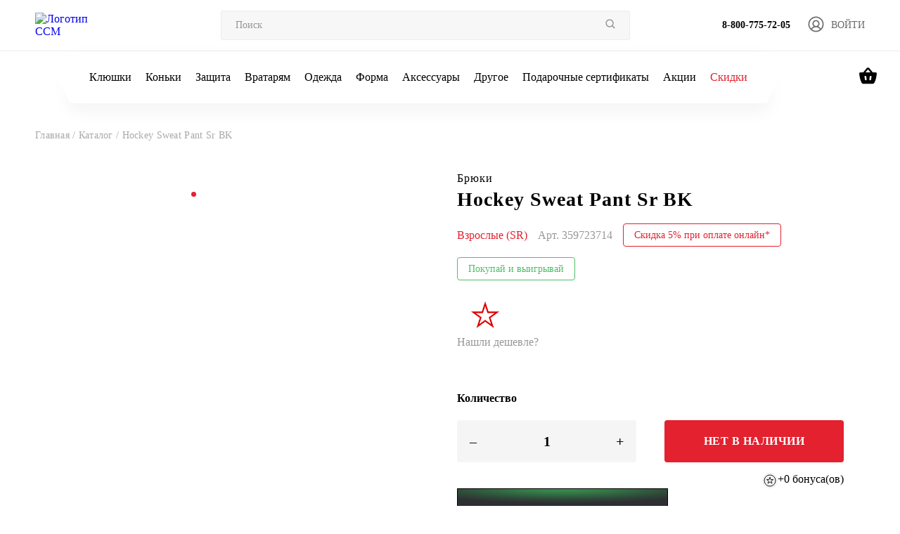

--- FILE ---
content_type: text/html; charset=UTF-8
request_url: https://ccm.ru/catalog/hockey-sweat-pant-sr-bk/
body_size: 35577
content:
    <!DOCTYPE html>
    <html lang="ru">
    <head>
            <meta charset="utf-8">
    <!-- Developer -->
    <meta name="website-developer" content="develop by sportconcept.ru"/>
    <meta name="viewport" content="width=device-width, initial-scale=1, maximum-scale=1.0, user-scalable=no">
    <!-- Google Tag Manager -->
        <!-- End Google Tag Manager -->

        <link rel="apple-touch-icon" sizes="57x57" href="/57x57.png">
    <link rel="apple-touch-icon" sizes="76x76" href="/76x76.png">
    <link rel="apple-touch-icon" sizes="120x120" href="/120x120.png">
    <link rel="apple-touch-icon" sizes="152x152" href="/152x152.png">
    <link rel="apple-touch-icon" sizes="180x180" href="/180x180.png">
    <link rel="icon" type="image/png" sizes="192x192" href="/192x192.png">
    <link rel="icon" type="image/png" sizes="57x57" href="/57x57.png">
    <link rel="icon" type="image/png" sizes="120x120" href="/120x120.png">
    <meta property="og:title" content="Hockey Sweat Pant Sr BK">
<meta property="og:type" content="website">
<meta property="og:url" content="https://ccm.ru/catalog/hockey-sweat-pant-sr-bk/">
<meta property="og:site_name" content="ccm.ru">
<meta property="og:description" content="Hockey Sweat Pant Sr BK  в продаже в официальном магазине экипировки для хоккея бренда CCM по цене  руб. Арт. 359723714 с доставкой по всей России.">

                <link
                rel="stylesheet"
                href="https://cdn.jsdelivr.net/npm/@fancyapps/ui@5.0/dist/fancybox/fancybox.css"
        />
        
        
        <link rel="canonical" href="https://ccm.ru:443/catalog/hockey-sweat-pant-sr-bk/"/>

        <title>Hockey Sweat Pant Sr BK купить за  руб. Арт. 359723714 в официальном интернет-магазине CCM</title>
        <meta http-equiv="Content-Type" content="text/html; charset=UTF-8" />
<meta name="keywords" content="купить, Hockey Sweat Pant Sr BK, заказать, цена, фото, характеристики товара, интернет магазин, доставка" />
<meta name="description" content="Hockey Sweat Pant Sr BK  в продаже в официальном магазине экипировки для хоккея бренда CCM по цене  руб. Арт. 359723714 с доставкой по всей России." />
<script type="text/javascript" data-skip-moving="true">(function(w, d, n) {var cl = "bx-core";var ht = d.documentElement;var htc = ht ? ht.className : undefined;if (htc === undefined || htc.indexOf(cl) !== -1){return;}var ua = n.userAgent;if (/(iPad;)|(iPhone;)/i.test(ua)){cl += " bx-ios";}else if (/Windows/i.test(ua)){cl += ' bx-win';}else if (/Macintosh/i.test(ua)){cl += " bx-mac";}else if (/Linux/i.test(ua) && !/Android/i.test(ua)){cl += " bx-linux";}else if (/Android/i.test(ua)){cl += " bx-android";}cl += (/(ipad|iphone|android|mobile|touch)/i.test(ua) ? " bx-touch" : " bx-no-touch");cl += w.devicePixelRatio && w.devicePixelRatio >= 2? " bx-retina": " bx-no-retina";var ieVersion = -1;if (/AppleWebKit/.test(ua)){cl += " bx-chrome";}else if (/Opera/.test(ua)){cl += " bx-opera";}else if (/Firefox/.test(ua)){cl += " bx-firefox";}ht.className = htc ? htc + " " + cl : cl;})(window, document, navigator);</script>


<link href="/bitrix/js/ui/design-tokens/dist/ui.design-tokens.min.css?167886813422029" type="text/css"  rel="stylesheet" />
<link href="/bitrix/js/ui/fonts/opensans/ui.font.opensans.min.css?16788681332320" type="text/css"  rel="stylesheet" />
<link href="/bitrix/js/main/popup/dist/main.popup.bundle.min.css?174189323226598" type="text/css"  rel="stylesheet" />
<link href="/bitrix/css/main/themes/blue/style.min.css?1678868229331" type="text/css"  rel="stylesheet" />
<link href="/bitrix/cache/css/s1/ccm_newdis/page_8ebcb833fdc75b18e4e0a5df529a9aa6/page_8ebcb833fdc75b18e4e0a5df529a9aa6_v1.css?176909030928469" type="text/css"  rel="stylesheet" />
<link href="/bitrix/cache/css/s1/ccm_newdis/template_d820d2cef73d14a2173cb166b3cbc3d2/template_d820d2cef73d14a2173cb166b3cbc3d2_v1.css?1769090305173482" type="text/css"  data-template-style="true" rel="stylesheet" />







            
            <!-- Yandex.Metrika counter -->
            
            <!-- /Yandex.Metrika counter -->
                    
        
    </head>
<body>



    <div id="ccm-cart">
                <div class="basket__box">
    <div class="box">
        <a style="cursor: pointer;" class="close">
            <svg width="32" height="33" viewBox="0 0 32 33" fill="none" xmlns="http://www.w3.org/2000/svg">
                <path d="M2 30.75L30.5 2.25M2 2.25L30.5 30.75" stroke="#A7A7A7" stroke-width="3"
                      stroke-linecap="round" stroke-linejoin="round"/>
            </svg>
        </a>
                <div class="title">
            <h3>Ваша корзина</h3>
            <span>Товаров: 0</span>
        </div>

        <div class="list-basket">
            <h4>Корзина пустая</h4>        </div>
                    <div></div>
            </div>
</div>

            </div>

<div class="header__mobile-burger">
    <div>
        <nav>
            <ul>
            	            		<li>
	                    <a href="#" class="link__mobile-js" data-id="180514">
	                        <span>Клюшки</span>
	                        <svg width="11" height="19" viewBox="0 0 11 19" fill="none" xmlns="http://www.w3.org/2000/svg">
	                            <path d="M1 1L9.5 9.5L1 18" stroke="black" stroke-width="1.88889"/>
	                        </svg>
	                    </a>
	                </li>
            		            		<li>
	                    <a href="#" class="link__mobile-js" data-id="180515">
	                        <span>Коньки</span>
	                        <svg width="11" height="19" viewBox="0 0 11 19" fill="none" xmlns="http://www.w3.org/2000/svg">
	                            <path d="M1 1L9.5 9.5L1 18" stroke="black" stroke-width="1.88889"/>
	                        </svg>
	                    </a>
	                </li>
            		            		<li>
	                    <a href="#" class="link__mobile-js" data-id="180510">
	                        <span>Защита</span>
	                        <svg width="11" height="19" viewBox="0 0 11 19" fill="none" xmlns="http://www.w3.org/2000/svg">
	                            <path d="M1 1L9.5 9.5L1 18" stroke="black" stroke-width="1.88889"/>
	                        </svg>
	                    </a>
	                </li>
            		            		<li>
	                    <a href="#" class="link__mobile-js" data-id="180424">
	                        <span>Вратарям</span>
	                        <svg width="11" height="19" viewBox="0 0 11 19" fill="none" xmlns="http://www.w3.org/2000/svg">
	                            <path d="M1 1L9.5 9.5L1 18" stroke="black" stroke-width="1.88889"/>
	                        </svg>
	                    </a>
	                </li>
            		            		<li>
	                    <a href="#" class="link__mobile-js" data-id="180476">
	                        <span>Одежда</span>
	                        <svg width="11" height="19" viewBox="0 0 11 19" fill="none" xmlns="http://www.w3.org/2000/svg">
	                            <path d="M1 1L9.5 9.5L1 18" stroke="black" stroke-width="1.88889"/>
	                        </svg>
	                    </a>
	                </li>
            		            		<li>
	                    <a href="#" class="link__mobile-js" data-id="180491">
	                        <span>Форма</span>
	                        <svg width="11" height="19" viewBox="0 0 11 19" fill="none" xmlns="http://www.w3.org/2000/svg">
	                            <path d="M1 1L9.5 9.5L1 18" stroke="black" stroke-width="1.88889"/>
	                        </svg>
	                    </a>
	                </li>
            		            		<li>
	                    <a href="#" class="link__mobile-js" data-id="180399">
	                        <span>Аксессуары</span>
	                        <svg width="11" height="19" viewBox="0 0 11 19" fill="none" xmlns="http://www.w3.org/2000/svg">
	                            <path d="M1 1L9.5 9.5L1 18" stroke="black" stroke-width="1.88889"/>
	                        </svg>
	                    </a>
	                </li>
            		            		<li>
	                    <a href="#" class="link__mobile-js" data-id="180440">
	                        <span>Другое</span>
	                        <svg width="11" height="19" viewBox="0 0 11 19" fill="none" xmlns="http://www.w3.org/2000/svg">
	                            <path d="M1 1L9.5 9.5L1 18" stroke="black" stroke-width="1.88889"/>
	                        </svg>
	                    </a>
	                </li>
            		                <li>
                    <a href="/giftcard/">
                        <span>Подарочные сертификаты</span>
                    </a>
                </li>
                <li>
                    <a href="/promotions/">
                        <span>Акции</span>
                    </a>
                </li>
                <li>
                    <a href="/sales/">
                        <span style="color: #E3212F;">Скидки</span>
                    </a>
                </li>
				            </ul>
        </nav>
        <div class="header__contact">
            <a href="tel:88007757205">
                <svg width="18" height="18" viewBox="0 0 18 18" fill="none" xmlns="http://www.w3.org/2000/svg">
                    <path d="M16.95 18C17.25 18 17.5 17.9 17.7 17.7C17.9 17.5 18 17.25 18 16.95V12.9C18 12.6667 17.925 12.4623 17.775 12.287C17.625 12.1123 17.4333 12 17.2 11.95L13.75 11.25C13.5167 11.2167 13.279 11.2373 13.037 11.312C12.7957 11.3873 12.6 11.5 12.45 11.65L10.1 14C8.83333 13.2333 7.675 12.325 6.625 11.275C5.575 10.225 4.7 9.1 4 7.9L6.4 5.45C6.55 5.3 6.646 5.129 6.688 4.937C6.72933 4.74567 6.73333 4.53333 6.7 4.3L6.05 0.8C6.01667 0.566667 5.90833 0.375 5.725 0.225C5.54167 0.0749999 5.33333 0 5.1 0H1.05C0.75 0 0.5 0.0999999 0.299999 0.3C0.0999985 0.5 0 0.75 0 1.05C0 3.2 0.479334 5.29567 1.438 7.337C2.396 9.379 3.66267 11.1873 5.238 12.762C6.81267 14.3373 8.62067 15.604 10.662 16.562C12.704 17.5207 14.8 18 16.95 18Z" fill="#B1B1B1"/>
                </svg>
                <span>8-800-775-72-05</span>
            </a>
            <a href="mailto:SHOP@CCM.RU">
                <svg width="20" height="16" viewBox="0 0 20 16" fill="none" xmlns="http://www.w3.org/2000/svg">
                    <path d="M2 16C1.45 16 0.979333 15.8043 0.588 15.413C0.196 15.021 0 14.55 0 14V2C0 1.45 0.196 0.979333 0.588 0.588C0.979333 0.196 1.45 0 2 0H18C18.55 0 19.021 0.196 19.413 0.588C19.8043 0.979333 20 1.45 20 2V14C20 14.55 19.8043 15.021 19.413 15.413C19.021 15.8043 18.55 16 18 16H2ZM10 9L18 4V2L10 7L2 2V4L10 9Z" fill="#B1B1B1"/>
                </svg>
                <span>SHOP@CCM.RU</span>
            </a>
        </div>
    </div>
</div>

<div class="header__mobile-burger__submenu" id="modal_mob_180514">
    <div style="width: 100%;">
    	<a href="#" class="title">
            <svg width="12" height="19" viewBox="0 0 12 19" fill="none" xmlns="http://www.w3.org/2000/svg">
                <path d="M10.5 1L2 9.5L10.5 18" stroke="#A5A5A5" stroke-width="1.88889"/>
            </svg>
            <span>Клюшки</span>
        </a>
		        <nav>
        	<a href="/catalog/klyushki/" class="title">Клюшки</a>
            <ul>  
        	            	<li>
                    <a href="/catalog/klyushki-kruki-dlya-igrokov/">
                        Клюшки                        <svg width="9" height="11" viewBox="0 0 9 11" fill="none" xmlns="http://www.w3.org/2000/svg">
                            <path d="M1 1L7 5.5L1 10" stroke="black" stroke-width="2" stroke-linecap="round"/>
                        </svg>
                    </a>
                </li>
        		            	<li>
                    <a href="/catalog/lenta-dlya-klyushek/">
                        Ленты для клюшек                        <svg width="9" height="11" viewBox="0 0 9 11" fill="none" xmlns="http://www.w3.org/2000/svg">
                            <path d="M1 1L7 5.5L1 10" stroke="black" stroke-width="2" stroke-linecap="round"/>
                        </svg>
                    </a>
                </li>
        		            	<li>
                    <a href="/catalog/nadstavki-dlya-klushek-dlya-igrokov/">
                        Надставки                        <svg width="9" height="11" viewBox="0 0 9 11" fill="none" xmlns="http://www.w3.org/2000/svg">
                            <path d="M1 1L7 5.5L1 10" stroke="black" stroke-width="2" stroke-linecap="round"/>
                        </svg>
                    </a>
                </li>
        					</ul>
        </nav>
    </div>
</div>
<div class="header__mobile-burger__submenu" id="modal_mob_180515">
    <div style="width: 100%;">
    	<a href="#" class="title">
            <svg width="12" height="19" viewBox="0 0 12 19" fill="none" xmlns="http://www.w3.org/2000/svg">
                <path d="M10.5 1L2 9.5L10.5 18" stroke="#A5A5A5" stroke-width="1.88889"/>
            </svg>
            <span>Коньки</span>
        </a>
		        <nav>
        	<a href="/catalog/konki_1/" class="title">Коньки</a>
            <ul>  
        	            	<li>
                    <a href="/catalog/konki-igrokam/">
                        Коньки                        <svg width="9" height="11" viewBox="0 0 9 11" fill="none" xmlns="http://www.w3.org/2000/svg">
                            <path d="M1 1L7 5.5L1 10" stroke="black" stroke-width="2" stroke-linecap="round"/>
                        </svg>
                    </a>
                </li>
        		            	<li>
                    <a href="/catalog/stakany/">
                        Стаканы                        <svg width="9" height="11" viewBox="0 0 9 11" fill="none" xmlns="http://www.w3.org/2000/svg">
                            <path d="M1 1L7 5.5L1 10" stroke="black" stroke-width="2" stroke-linecap="round"/>
                        </svg>
                    </a>
                </li>
        		            	<li>
                    <a href="/catalog/lezviya/">
                        Лезвия                        <svg width="9" height="11" viewBox="0 0 9 11" fill="none" xmlns="http://www.w3.org/2000/svg">
                            <path d="M1 1L7 5.5L1 10" stroke="black" stroke-width="2" stroke-linecap="round"/>
                        </svg>
                    </a>
                </li>
        		            	<li>
                    <a href="/catalog/yazyki/">
                        Языки                        <svg width="9" height="11" viewBox="0 0 9 11" fill="none" xmlns="http://www.w3.org/2000/svg">
                            <path d="M1 1L7 5.5L1 10" stroke="black" stroke-width="2" stroke-linecap="round"/>
                        </svg>
                    </a>
                </li>
        		            	<li>
                    <a href="/catalog/stelki/">
                        Стельки                        <svg width="9" height="11" viewBox="0 0 9 11" fill="none" xmlns="http://www.w3.org/2000/svg">
                            <path d="M1 1L7 5.5L1 10" stroke="black" stroke-width="2" stroke-linecap="round"/>
                        </svg>
                    </a>
                </li>
        		            	<li>
                    <a href="/catalog/shnurki/">
                        Шнурки                        <svg width="9" height="11" viewBox="0 0 9 11" fill="none" xmlns="http://www.w3.org/2000/svg">
                            <path d="M1 1L7 5.5L1 10" stroke="black" stroke-width="2" stroke-linecap="round"/>
                        </svg>
                    </a>
                </li>
        		            	<li>
                    <a href="/catalog/chekhly-dlya-lezviy/">
                        Чехлы для лезвий                        <svg width="9" height="11" viewBox="0 0 9 11" fill="none" xmlns="http://www.w3.org/2000/svg">
                            <path d="M1 1L7 5.5L1 10" stroke="black" stroke-width="2" stroke-linecap="round"/>
                        </svg>
                    </a>
                </li>
        					</ul>
        </nav>
    </div>
</div>
<div class="header__mobile-burger__submenu" id="modal_mob_180510">
    <div style="width: 100%;">
    	<a href="#" class="title">
            <svg width="12" height="19" viewBox="0 0 12 19" fill="none" xmlns="http://www.w3.org/2000/svg">
                <path d="M10.5 1L2 9.5L10.5 18" stroke="#A5A5A5" stroke-width="1.88889"/>
            </svg>
            <span>Защита</span>
        </a>
		        <nav>
        	<a href="/catalog/zashchita/" class="title">Защита</a>
            <ul>  
        	            	<li>
                    <a href="/catalog/shlemy-kapi-vizori-dlya-igrokov/">
                        Шлемы                        <svg width="9" height="11" viewBox="0 0 9 11" fill="none" xmlns="http://www.w3.org/2000/svg">
                            <path d="M1 1L7 5.5L1 10" stroke="black" stroke-width="2" stroke-linecap="round"/>
                        </svg>
                    </a>
                </li>
        		            	<li>
                    <a href="/catalog/nagrudniki-dlya-igrokov/">
                        Нагрудники                        <svg width="9" height="11" viewBox="0 0 9 11" fill="none" xmlns="http://www.w3.org/2000/svg">
                            <path d="M1 1L7 5.5L1 10" stroke="black" stroke-width="2" stroke-linecap="round"/>
                        </svg>
                    </a>
                </li>
        		            	<li>
                    <a href="/catalog/perchatki-dlya-igrokov/">
                        Перчатки                        <svg width="9" height="11" viewBox="0 0 9 11" fill="none" xmlns="http://www.w3.org/2000/svg">
                            <path d="M1 1L7 5.5L1 10" stroke="black" stroke-width="2" stroke-linecap="round"/>
                        </svg>
                    </a>
                </li>
        		            	<li>
                    <a href="/catalog/nalokotniki-dlya-igrokov/">
                        Налокотники                        <svg width="9" height="11" viewBox="0 0 9 11" fill="none" xmlns="http://www.w3.org/2000/svg">
                            <path d="M1 1L7 5.5L1 10" stroke="black" stroke-width="2" stroke-linecap="round"/>
                        </svg>
                    </a>
                </li>
        		            	<li>
                    <a href="/catalog/shorty/">
                        Шорты                        <svg width="9" height="11" viewBox="0 0 9 11" fill="none" xmlns="http://www.w3.org/2000/svg">
                            <path d="M1 1L7 5.5L1 10" stroke="black" stroke-width="2" stroke-linecap="round"/>
                        </svg>
                    </a>
                </li>
        		            	<li>
                    <a href="/catalog/shchitki/">
                        Щитки                        <svg width="9" height="11" viewBox="0 0 9 11" fill="none" xmlns="http://www.w3.org/2000/svg">
                            <path d="M1 1L7 5.5L1 10" stroke="black" stroke-width="2" stroke-linecap="round"/>
                        </svg>
                    </a>
                </li>
        		            	<li>
                    <a href="/catalog/aksessuary-dlya-igrokov/">
                        Аксессуары для игрока                        <svg width="9" height="11" viewBox="0 0 9 11" fill="none" xmlns="http://www.w3.org/2000/svg">
                            <path d="M1 1L7 5.5L1 10" stroke="black" stroke-width="2" stroke-linecap="round"/>
                        </svg>
                    </a>
                </li>
        		            	<li>
                    <a href="/catalog/detskie-nabory/">
                        Детские наборы                        <svg width="9" height="11" viewBox="0 0 9 11" fill="none" xmlns="http://www.w3.org/2000/svg">
                            <path d="M1 1L7 5.5L1 10" stroke="black" stroke-width="2" stroke-linecap="round"/>
                        </svg>
                    </a>
                </li>
        					</ul>
        </nav>
    </div>
</div>
<div class="header__mobile-burger__submenu" id="modal_mob_180424">
    <div style="width: 100%;">
    	<a href="#" class="title">
            <svg width="12" height="19" viewBox="0 0 12 19" fill="none" xmlns="http://www.w3.org/2000/svg">
                <path d="M10.5 1L2 9.5L10.5 18" stroke="#A5A5A5" stroke-width="1.88889"/>
            </svg>
            <span>Вратарям</span>
        </a>
		        <nav>
        	<a href="/catalog/vrataryam/" class="title">Вратарям</a>
            <ul>  
        	            	<li>
                    <a href="/catalog/klyushki-vratariam/">
                        Клюшки                        <svg width="9" height="11" viewBox="0 0 9 11" fill="none" xmlns="http://www.w3.org/2000/svg">
                            <path d="M1 1L7 5.5L1 10" stroke="black" stroke-width="2" stroke-linecap="round"/>
                        </svg>
                    </a>
                </li>
        		            	<li>
                    <a href="/catalog/konki_2/">
                        Коньки                        <svg width="9" height="11" viewBox="0 0 9 11" fill="none" xmlns="http://www.w3.org/2000/svg">
                            <path d="M1 1L7 5.5L1 10" stroke="black" stroke-width="2" stroke-linecap="round"/>
                        </svg>
                    </a>
                </li>
        		            	<li>
                    <a href="/catalog/shlemy/">
                        Шлемы                        <svg width="9" height="11" viewBox="0 0 9 11" fill="none" xmlns="http://www.w3.org/2000/svg">
                            <path d="M1 1L7 5.5L1 10" stroke="black" stroke-width="2" stroke-linecap="round"/>
                        </svg>
                    </a>
                </li>
        		            	<li>
                    <a href="/catalog/blokery-dlya-vratarey/">
                        Блины                        <svg width="9" height="11" viewBox="0 0 9 11" fill="none" xmlns="http://www.w3.org/2000/svg">
                            <path d="M1 1L7 5.5L1 10" stroke="black" stroke-width="2" stroke-linecap="round"/>
                        </svg>
                    </a>
                </li>
        		            	<li>
                    <a href="/catalog/lovushki-dlya-vratarey/">
                        Ловушки                        <svg width="9" height="11" viewBox="0 0 9 11" fill="none" xmlns="http://www.w3.org/2000/svg">
                            <path d="M1 1L7 5.5L1 10" stroke="black" stroke-width="2" stroke-linecap="round"/>
                        </svg>
                    </a>
                </li>
        		            	<li>
                    <a href="/catalog/zashchita-dlya-vratarey/">
                        Защита                        <svg width="9" height="11" viewBox="0 0 9 11" fill="none" xmlns="http://www.w3.org/2000/svg">
                            <path d="M1 1L7 5.5L1 10" stroke="black" stroke-width="2" stroke-linecap="round"/>
                        </svg>
                    </a>
                </li>
        		            	<li>
                    <a href="/catalog/aksessuary-dlya-vratarey/">
                        Аксессуары                        <svg width="9" height="11" viewBox="0 0 9 11" fill="none" xmlns="http://www.w3.org/2000/svg">
                            <path d="M1 1L7 5.5L1 10" stroke="black" stroke-width="2" stroke-linecap="round"/>
                        </svg>
                    </a>
                </li>
        					</ul>
        </nav>
    </div>
</div>
<div class="header__mobile-burger__submenu" id="modal_mob_180476">
    <div style="width: 100%;">
    	<a href="#" class="title">
            <svg width="12" height="19" viewBox="0 0 12 19" fill="none" xmlns="http://www.w3.org/2000/svg">
                <path d="M10.5 1L2 9.5L10.5 18" stroke="#A5A5A5" stroke-width="1.88889"/>
            </svg>
            <span>Одежда</span>
        </a>
		        <nav>
        	<a href="/catalog/odezhda-dlya-khokkeista/" class="title">Одежда</a>
            <ul>  
        	            	<li>
                    <a href="/catalog/shapki/">
                        Шапки и перчатки                        <svg width="9" height="11" viewBox="0 0 9 11" fill="none" xmlns="http://www.w3.org/2000/svg">
                            <path d="M1 1L7 5.5L1 10" stroke="black" stroke-width="2" stroke-linecap="round"/>
                        </svg>
                    </a>
                </li>
        		            	<li>
                    <a href="/catalog/beysbolki-i-kepki/">
                        Бейсболки и кепки                        <svg width="9" height="11" viewBox="0 0 9 11" fill="none" xmlns="http://www.w3.org/2000/svg">
                            <path d="M1 1L7 5.5L1 10" stroke="black" stroke-width="2" stroke-linecap="round"/>
                        </svg>
                    </a>
                </li>
        		            	<li>
                    <a href="/catalog/tolstovki-i-kofty/">
                        Толстовки и худи                        <svg width="9" height="11" viewBox="0 0 9 11" fill="none" xmlns="http://www.w3.org/2000/svg">
                            <path d="M1 1L7 5.5L1 10" stroke="black" stroke-width="2" stroke-linecap="round"/>
                        </svg>
                    </a>
                </li>
        		            	<li>
                    <a href="/catalog/futbolki-i-polo/">
                        Футболки и поло                        <svg width="9" height="11" viewBox="0 0 9 11" fill="none" xmlns="http://www.w3.org/2000/svg">
                            <path d="M1 1L7 5.5L1 10" stroke="black" stroke-width="2" stroke-linecap="round"/>
                        </svg>
                    </a>
                </li>
        		            	<li>
                    <a href="/catalog/kurtki-i-vetrovki/">
                        Куртки и ветровки                        <svg width="9" height="11" viewBox="0 0 9 11" fill="none" xmlns="http://www.w3.org/2000/svg">
                            <path d="M1 1L7 5.5L1 10" stroke="black" stroke-width="2" stroke-linecap="round"/>
                        </svg>
                    </a>
                </li>
        		            	<li>
                    <a href="/catalog/bryuki/">
                        Брюки                        <svg width="9" height="11" viewBox="0 0 9 11" fill="none" xmlns="http://www.w3.org/2000/svg">
                            <path d="M1 1L7 5.5L1 10" stroke="black" stroke-width="2" stroke-linecap="round"/>
                        </svg>
                    </a>
                </li>
        		            	<li>
                    <a href="/catalog/slantsy_2/">
                        Сланцы                        <svg width="9" height="11" viewBox="0 0 9 11" fill="none" xmlns="http://www.w3.org/2000/svg">
                            <path d="M1 1L7 5.5L1 10" stroke="black" stroke-width="2" stroke-linecap="round"/>
                        </svg>
                    </a>
                </li>
        		            	<li>
                    <a href="/catalog/bele/">
                        Термобелье                        <svg width="9" height="11" viewBox="0 0 9 11" fill="none" xmlns="http://www.w3.org/2000/svg">
                            <path d="M1 1L7 5.5L1 10" stroke="black" stroke-width="2" stroke-linecap="round"/>
                        </svg>
                    </a>
                </li>
        		            	<li>
                    <a href="/catalog/trenirovochnaya-odezhda/">
                        Одежда для тренировок                        <svg width="9" height="11" viewBox="0 0 9 11" fill="none" xmlns="http://www.w3.org/2000/svg">
                            <path d="M1 1L7 5.5L1 10" stroke="black" stroke-width="2" stroke-linecap="round"/>
                        </svg>
                    </a>
                </li>
        					</ul>
        </nav>
    </div>
</div>
<div class="header__mobile-burger__submenu" id="modal_mob_180491">
    <div style="width: 100%;">
    	<a href="#" class="title">
            <svg width="12" height="19" viewBox="0 0 12 19" fill="none" xmlns="http://www.w3.org/2000/svg">
                <path d="M10.5 1L2 9.5L10.5 18" stroke="#A5A5A5" stroke-width="1.88889"/>
            </svg>
            <span>Форма</span>
        </a>
		        <nav>
        	<a href="/catalog/khokkeynaya-forma/" class="title">Форма</a>
            <ul>  
        	            	<li>
                    <a href="/catalog/dzhersi/">
                        Джерси                        <svg width="9" height="11" viewBox="0 0 9 11" fill="none" xmlns="http://www.w3.org/2000/svg">
                            <path d="M1 1L7 5.5L1 10" stroke="black" stroke-width="2" stroke-linecap="round"/>
                        </svg>
                    </a>
                </li>
        		            	<li>
                    <a href="/catalog/gamashi/">
                        Гамаши                        <svg width="9" height="11" viewBox="0 0 9 11" fill="none" xmlns="http://www.w3.org/2000/svg">
                            <path d="M1 1L7 5.5L1 10" stroke="black" stroke-width="2" stroke-linecap="round"/>
                        </svg>
                    </a>
                </li>
        					</ul>
        </nav>
    </div>
</div>
<div class="header__mobile-burger__submenu" id="modal_mob_180399">
    <div style="width: 100%;">
    	<a href="#" class="title">
            <svg width="12" height="19" viewBox="0 0 12 19" fill="none" xmlns="http://www.w3.org/2000/svg">
                <path d="M10.5 1L2 9.5L10.5 18" stroke="#A5A5A5" stroke-width="1.88889"/>
            </svg>
            <span>Аксессуары</span>
        </a>
		        <nav>
        	<a href="/catalog/aksessuary/" class="title">Аксессуары</a>
            <ul>  
        	            	<li>
                    <a href="/catalog/sumki-aksessuary/">
                        Сумки                        <svg width="9" height="11" viewBox="0 0 9 11" fill="none" xmlns="http://www.w3.org/2000/svg">
                            <path d="M1 1L7 5.5L1 10" stroke="black" stroke-width="2" stroke-linecap="round"/>
                        </svg>
                    </a>
                </li>
        		            	<li>
                    <a href="/catalog/raznoe-aksessuary/">
                        Разное                        <svg width="9" height="11" viewBox="0 0 9 11" fill="none" xmlns="http://www.w3.org/2000/svg">
                            <path d="M1 1L7 5.5L1 10" stroke="black" stroke-width="2" stroke-linecap="round"/>
                        </svg>
                    </a>
                </li>
        		            	<li>
                    <a href="/catalog/khokkeynye-trenazhery-aksessuary/">
                        Тренажеры                        <svg width="9" height="11" viewBox="0 0 9 11" fill="none" xmlns="http://www.w3.org/2000/svg">
                            <path d="M1 1L7 5.5L1 10" stroke="black" stroke-width="2" stroke-linecap="round"/>
                        </svg>
                    </a>
                </li>
        					</ul>
        </nav>
    </div>
</div>
<div class="header__mobile-burger__submenu" id="modal_mob_180440">
    <div style="width: 100%;">
    	<a href="#" class="title">
            <svg width="12" height="19" viewBox="0 0 12 19" fill="none" xmlns="http://www.w3.org/2000/svg">
                <path d="M10.5 1L2 9.5L10.5 18" stroke="#A5A5A5" stroke-width="1.88889"/>
            </svg>
            <span>Другое</span>
        </a>
		        <nav>
        	<a href="/catalog/drugoe/" class="title">Другое</a>
            <ul>  
        	            	<li>
                    <a href="/catalog/progulochnye-konki-/">
                        Прогулочные коньки                        <svg width="9" height="11" viewBox="0 0 9 11" fill="none" xmlns="http://www.w3.org/2000/svg">
                            <path d="M1 1L7 5.5L1 10" stroke="black" stroke-width="2" stroke-linecap="round"/>
                        </svg>
                    </a>
                </li>
        		            	<li>
                    <a href="/catalog/roller-khokkey-/">
                        Роллер                        <svg width="9" height="11" viewBox="0 0 9 11" fill="none" xmlns="http://www.w3.org/2000/svg">
                            <path d="M1 1L7 5.5L1 10" stroke="black" stroke-width="2" stroke-linecap="round"/>
                        </svg>
                    </a>
                </li>
        		            	<li>
                    <a href="/catalog/khokkey-s-myachom/">
                        Хоккей с мячом                        <svg width="9" height="11" viewBox="0 0 9 11" fill="none" xmlns="http://www.w3.org/2000/svg">
                            <path d="M1 1L7 5.5L1 10" stroke="black" stroke-width="2" stroke-linecap="round"/>
                        </svg>
                    </a>
                </li>
        		            	<li>
                    <a href="/catalog/ekipirovka-dlya-sudey/">
                        Судьи                        <svg width="9" height="11" viewBox="0 0 9 11" fill="none" xmlns="http://www.w3.org/2000/svg">
                            <path d="M1 1L7 5.5L1 10" stroke="black" stroke-width="2" stroke-linecap="round"/>
                        </svg>
                    </a>
                </li>
        					</ul>
        </nav>
    </div>
</div>
    <header class="header">
        <div class="search__box">
            <form method="get" action="/catalog/search.php" class="search flex aling-center justify-between">
                <input type="hidden" name="how" value="r">
                <input type="text" placeholder="Поиск" name="q">
                <button>
                    <svg width="14" height="14" viewBox="0 0 14 14" fill="none" xmlns="http://www.w3.org/2000/svg">
                        <path d="M6.08317 11.75C7.34045 11.7497 8.56149 11.3288 9.55188 10.5543L12.6657 13.6682L13.6673 12.6666L10.5535 9.55275C11.3284 8.56226 11.7495 7.34093 11.7498 6.08333C11.7498 2.95887 9.20763 0.416664 6.08317 0.416664C2.95871 0.416664 0.416504 2.95887 0.416504 6.08333C0.416504 9.20779 2.95871 11.75 6.08317 11.75ZM6.08317 1.83333C8.42705 1.83333 10.3332 3.73946 10.3332 6.08333C10.3332 8.42721 8.42705 10.3333 6.08317 10.3333C3.7393 10.3333 1.83317 8.42721 1.83317 6.08333C1.83317 3.73946 3.7393 1.83333 6.08317 1.83333Z"
                              fill="#959595"></path>
                    </svg>
                </button>
            </form>
        </div>
        <div class="header__mobile">
            <a href="/" class="header__logo left">
                <img src="/local/templates/ccm_newdis/assets/img/logo-header-mob.svg" alt="Логотип CCM">
            </a>
            <div class="right">
                <a href="tel:88007757205">
                    <svg width="18" height="18" viewBox="0 0 18 18" fill="none" xmlns="http://www.w3.org/2000/svg">
                        <path d="M3.995 2.58333C4.05 3.39917 4.1875 4.19667 4.4075 4.9575L3.3075 6.0575C2.93167 4.9575 2.69333 3.79333 2.61083 2.58333H3.995ZM13.0333 13.6017C13.8125 13.8217 14.61 13.9592 15.4167 14.0142V15.38C14.2067 15.2975 13.0425 15.0592 11.9333 14.6925L13.0333 13.6017ZM4.875 0.75H1.66667C1.1625 0.75 0.75 1.1625 0.75 1.66667C0.75 10.2742 7.72583 17.25 16.3333 17.25C16.8375 17.25 17.25 16.8375 17.25 16.3333V13.1342C17.25 12.63 16.8375 12.2175 16.3333 12.2175C15.1967 12.2175 14.0875 12.0342 13.0608 11.695C12.9698 11.662 12.8734 11.6464 12.7767 11.6492C12.5383 11.6492 12.3092 11.7408 12.1258 11.915L10.1092 13.9317C7.51081 12.6029 5.39714 10.4892 4.06833 7.89083L6.085 5.87417C6.34167 5.6175 6.415 5.26 6.31417 4.93917C5.96643 3.88322 5.79003 2.7784 5.79167 1.66667C5.79167 1.1625 5.37917 0.75 4.875 0.75Z"
                              fill="#6B6B6B"/>
                    </svg>
                </a>
                <a class="search-js">
                    <svg width="18" height="18" viewBox="0 0 18 18" fill="none" xmlns="http://www.w3.org/2000/svg">
                        <path d="M8.16683 15.5C9.79389 15.4997 11.3741 14.955 12.6557 13.9527L16.6854 17.9823L17.9816 16.6862L13.9519 12.6565C14.9547 11.3747 15.4998 9.79415 15.5002 8.16667C15.5002 4.12325 12.2102 0.833336 8.16683 0.833336C4.12341 0.833336 0.833496 4.12325 0.833496 8.16667C0.833496 12.2101 4.12341 15.5 8.16683 15.5ZM8.16683 2.66667C11.2001 2.66667 13.6668 5.13342 13.6668 8.16667C13.6668 11.1999 11.2001 13.6667 8.16683 13.6667C5.13358 13.6667 2.66683 11.1999 2.66683 8.16667C2.66683 5.13342 5.13358 2.66667 8.16683 2.66667Z"
                              fill="#6B6B6B"/>
                    </svg>
                </a>
                <a href="/personal/">
                    <svg width="19" height="19" viewBox="0 0 19 19" fill="none" xmlns="http://www.w3.org/2000/svg">
                        <path d="M18.8438 9.5C18.8442 7.94572 18.457 6.41587 17.7171 5.049C16.9772 3.68214 15.908 2.52144 14.6064 1.67202C13.3047 0.82261 11.8117 0.31132 10.2626 0.18446C8.71354 0.0575995 7.15727 0.319177 5.73477 0.945501C4.31228 1.57183 3.06849 2.54311 2.11606 3.77139C1.16363 4.99966 0.532648 6.44613 0.280262 7.97978C0.027875 9.51343 0.162057 11.0858 0.670653 12.5545C1.17925 14.0232 2.04619 15.3419 3.19297 16.391L3.30977 16.4988C5.01793 18.0096 7.2196 18.8435 9.5 18.8435C11.7804 18.8435 13.9821 18.0096 15.6902 16.4988L15.807 16.391C16.7649 15.517 17.5297 14.4526 18.0526 13.266C18.5755 12.0794 18.845 10.7967 18.8438 9.5ZM1.59375 9.5C1.59328 8.2195 1.90384 6.95803 2.49872 5.82409C3.0936 4.69016 3.955 3.71768 5.00886 2.99028C6.06271 2.26289 7.27747 1.80235 8.54867 1.64828C9.81988 1.4942 11.1095 1.65119 12.3066 2.10575C13.5037 2.56031 14.5725 3.29883 15.4211 4.25782C16.2696 5.2168 16.8725 6.36754 17.178 7.61108C17.4835 8.85462 17.4823 10.1538 17.1746 11.3967C16.867 12.6397 16.262 13.7894 15.4117 14.7469C14.6103 13.5847 13.4813 12.6871 12.1684 12.1684C12.8726 11.6137 13.3864 10.8534 13.6385 9.99315C13.8906 9.13291 13.8683 8.2155 13.5748 7.3685C13.2813 6.5215 12.7311 5.78702 12.0008 5.26719C11.2705 4.74735 10.3964 4.46801 9.5 4.46801C8.60359 4.46801 7.72946 4.74735 6.99917 5.26719C6.26887 5.78702 5.71872 6.5215 5.42522 7.3685C5.13171 8.2155 5.10944 9.13291 5.3615 9.99315C5.61357 10.8534 6.12743 11.6137 6.83164 12.1684C5.51867 12.6871 4.38968 13.5847 3.58828 14.7469C2.30115 13.3025 1.59111 11.4347 1.59375 9.5ZM6.625 8.78125C6.625 8.21263 6.79362 7.65678 7.10953 7.18399C7.42544 6.7112 7.87445 6.3427 8.39979 6.1251C8.92512 5.9075 9.50319 5.85056 10.0609 5.9615C10.6186 6.07243 11.1309 6.34625 11.5329 6.74832C11.935 7.1504 12.2088 7.66267 12.3198 8.22037C12.4307 8.77806 12.3738 9.35613 12.1562 9.88147C11.9386 10.4068 11.5701 10.8558 11.0973 11.1717C10.6245 11.4876 10.0686 11.6563 9.5 11.6563C8.73823 11.6539 8.00834 11.3502 7.46969 10.8116C6.93103 10.2729 6.62737 9.54302 6.625 8.78125ZM4.65742 15.7441C5.17755 14.9317 5.8937 14.2632 6.73996 13.8002C7.58621 13.3371 8.53535 13.0945 9.5 13.0945C10.4647 13.0945 11.4138 13.3371 12.26 13.8002C13.1063 14.2632 13.8225 14.9317 14.3426 15.7441C12.958 16.8209 11.254 17.4055 9.5 17.4055C7.74599 17.4055 6.04202 16.8209 4.65742 15.7441Z"
                              fill="#6B6B6B"/>
                    </svg>
                </a>
                <a href="#" class="header__mobile-basket basket-js">
                    <svg width="20" height="18" viewBox="0 0 20 18" fill="none" xmlns="http://www.w3.org/2000/svg">
                        <path d="M8.59216 1.0085C8.75621 0.811693 8.95969 0.651457 9.18947 0.538126C9.41926 0.424796 9.67025 0.360887 9.92625 0.350523C10.1823 0.340158 10.4376 0.383568 10.6758 0.477952C10.914 0.572336 11.1297 0.715598 11.3092 0.898499L11.4082 1.0085L15.0125 5.33333H17.7487C17.9411 5.33292 18.1314 5.37316 18.3071 5.45139C18.4829 5.52963 18.6401 5.64411 18.7685 5.78734C18.897 5.93056 18.9937 6.0993 19.0524 6.2825C19.1111 6.4657 19.1304 6.65923 19.1091 6.85042L19.0247 7.55258L18.9331 8.23092L18.8579 8.73875L18.7708 9.28417L18.6718 9.85708L18.56 10.4511L18.4353 11.057C18.3693 11.3622 18.2987 11.6684 18.2227 11.9718C18.0197 12.777 17.765 13.5682 17.46 14.3405L17.2574 14.8355L17.0612 15.2828L16.8761 15.6807L16.7899 15.8585L16.5617 16.3077C16.2683 16.8668 15.7147 17.1968 15.1289 17.2445L14.9822 17.25H5.00891C4.68843 17.2525 4.37329 17.1678 4.09719 17.0051C3.82109 16.8423 3.59442 16.6076 3.44141 16.326L3.22874 15.9135L3.06374 15.5743C3.03436 15.5119 3.00534 15.4492 2.97666 15.3864L2.79333 14.9748C2.37482 14.0027 2.03517 12.9984 1.77766 11.9718C1.72792 11.7725 1.68025 11.5727 1.63466 11.3723L1.50449 10.7783L1.38808 10.1972L1.28541 9.63525L1.19374 9.09717L1.11399 8.58933L1.04616 8.11908L0.963661 7.493L0.903161 6.98333C0.897876 6.93659 0.892682 6.88984 0.887578 6.84308C0.868363 6.66295 0.885222 6.48079 0.937173 6.30724C0.989124 6.1337 1.07512 5.97224 1.19015 5.83229C1.30518 5.69234 1.44694 5.57671 1.60715 5.49214C1.76735 5.40758 1.9428 5.35577 2.12324 5.33975L2.24791 5.33333H4.98783L8.59216 1.0085ZM17.2262 7.16667H2.77041L2.82724 7.61033L2.89691 8.11267L2.98124 8.66633L3.08024 9.26033C3.11691 9.46383 3.15449 9.67283 3.19574 9.8855L3.32683 10.5336C3.39649 10.8617 3.47349 11.1954 3.55599 11.5272C3.78875 12.4538 4.09528 13.3602 4.47266 14.2378L4.65233 14.6421L4.81916 14.9941L4.96858 15.2902L5.03458 15.4167H14.9593L15.1005 15.1389L15.2627 14.8043L15.4406 14.4166C15.777 13.6603 16.162 12.6584 16.4443 11.5272C16.5589 11.0689 16.6607 10.6032 16.7514 10.1458L16.8797 9.46933L16.9897 8.81942L17.0383 8.50867L17.1254 7.92475L17.196 7.40225L17.2262 7.16667ZM8.15399 9.76633L8.61233 12.5163C8.64433 12.7525 8.58309 12.9919 8.44159 13.1836C8.3001 13.3754 8.08947 13.5046 7.85436 13.5437C7.61926 13.5828 7.37817 13.5288 7.18221 13.3931C6.98625 13.2575 6.85083 13.0508 6.80466 12.817L6.34633 10.067C6.32256 9.94662 6.3232 9.82269 6.34821 9.70257C6.37322 9.58244 6.42209 9.46856 6.49193 9.36767C6.56178 9.26678 6.65116 9.18094 6.75479 9.11524C6.85842 9.04953 6.97419 9.00531 7.09523 8.98517C7.21627 8.96504 7.34012 8.96941 7.45944 8.99803C7.57876 9.02666 7.69111 9.07894 7.78985 9.15179C7.88859 9.22464 7.9717 9.31657 8.03425 9.42213C8.0968 9.52769 8.13752 9.64474 8.15399 9.76633ZM12.7942 9L12.9005 9.01192C13.1224 9.04853 13.323 9.16542 13.4643 9.34036C13.6056 9.51529 13.6777 9.73606 13.6668 9.96067L13.6549 10.067L13.1966 12.817C13.1577 13.0472 13.0325 13.2539 12.8464 13.3949C12.6603 13.5359 12.4275 13.6006 12.1954 13.5758C11.9632 13.551 11.7493 13.4386 11.5972 13.2615C11.4452 13.0844 11.3664 12.8559 11.377 12.6227L11.3889 12.5163L11.8472 9.76633C11.8838 9.54479 12.0005 9.34438 12.175 9.20312C12.3495 9.06187 12.5699 8.98959 12.7942 9ZM10.0002 2.18183L7.37391 5.33333H12.6264L10.0002 2.18183Z"
                              fill="#6B6B6B"/>
                    </svg>
                    
                </a>
                <div class="header__bugrer">
                    <span></span>
                    <span></span>
                </div>
            </div>
        </div>
        <div class="header__top flex aling-center justify-between">
            <div class="left flex aling-center">
                <a href="/" class="header__logo flex">
                    <img src="/local/templates/ccm_newdis/assets/img/logo-header.svg" alt="Логотип CCM">
                </a>
                <!-- <div class="city cursor-pointer">
                    <span class="flex aling-center">Москва 
                        <svg width="8" height="5" viewBox="0 0 8 5" fill="none" xmlns="http://www.w3.org/2000/svg">
                            <path d="M4 5L7.4641 0.5H0.535898L4 5Z" fill="#3F3F3F"/>
                        </svg>
                    </span>
                </div> -->
            </div>
            <div class="center">
                <form method="get" action="/catalog/search.php" class="search flex aling-center justify-between">
                    <input type="hidden" name="how" value="r">
                    <input type="text" placeholder="Поиск" name="q">
                    <button>
                        <svg width="14" height="14" viewBox="0 0 14 14" fill="none" xmlns="http://www.w3.org/2000/svg">
                            <path d="M6.08317 11.75C7.34045 11.7497 8.56149 11.3288 9.55188 10.5543L12.6657 13.6682L13.6673 12.6666L10.5535 9.55275C11.3284 8.56226 11.7495 7.34093 11.7498 6.08333C11.7498 2.95887 9.20763 0.416664 6.08317 0.416664C2.95871 0.416664 0.416504 2.95887 0.416504 6.08333C0.416504 9.20779 2.95871 11.75 6.08317 11.75ZM6.08317 1.83333C8.42705 1.83333 10.3332 3.73946 10.3332 6.08333C10.3332 8.42721 8.42705 10.3333 6.08317 10.3333C3.7393 10.3333 1.83317 8.42721 1.83317 6.08333C1.83317 3.73946 3.7393 1.83333 6.08317 1.83333Z"
                                  fill="#959595"/>
                        </svg>
                    </button>
                </form>
            </div>
            <div class="right flex aling-center">
                <a href="tel:88007757205"
                   class="header__phone">8-800-775-72-05</a>
                                <div class="cabinet flex aling-center">
                    <a href="/personal/">
                        <svg width="23" height="23" viewBox="0 0 23 23" fill="none" xmlns="http://www.w3.org/2000/svg">
                            <path d="M22.4688 11.5C22.4693 9.67541 22.0147 7.8795 21.1462 6.27492C20.2776 4.67033 19.0224 3.30777 17.4944 2.31063C15.9664 1.3135 14.2138 0.713286 12.3953 0.564363C10.5768 0.41544 8.74984 0.722509 7.07995 1.45776C5.41006 2.19301 3.94996 3.33321 2.83189 4.7751C1.71383 6.21699 0.973109 7.91502 0.676829 9.71539C0.380549 11.5158 0.538066 13.3616 1.13511 15.0857C1.73216 16.8099 2.74988 18.3579 4.0961 19.5895L4.2332 19.716C6.23843 21.4895 8.82301 22.4685 11.5 22.4685C14.177 22.4685 16.7616 21.4895 18.7668 19.716L18.9039 19.5895C20.0283 18.5634 20.9262 17.3139 21.54 15.9209C22.1539 14.528 22.4702 13.0222 22.4688 11.5ZM2.21875 11.5C2.2182 9.9968 2.58276 8.51595 3.2811 7.1848C3.97944 5.85366 4.99066 4.71205 6.22779 3.85816C7.46492 3.00426 8.89094 2.46363 10.3832 2.28276C11.8755 2.10188 13.3894 2.28617 14.7947 2.81979C16.2 3.3534 17.4547 4.22037 18.4508 5.34613C19.4469 6.47189 20.1547 7.82276 20.5133 9.28257C20.8719 10.7424 20.8705 12.2674 20.5094 13.7266C20.1482 15.1858 19.438 16.5354 18.4398 17.6594C17.4991 16.295 16.1737 15.2414 14.6324 14.6324C15.4591 13.9813 16.0623 13.0888 16.3582 12.0789C16.6541 11.0691 16.628 9.99211 16.2834 8.9978C15.9389 8.0035 15.2931 7.14128 14.4358 6.53104C13.5785 5.9208 12.5523 5.59288 11.5 5.59288C10.4477 5.59288 9.42154 5.9208 8.56424 6.53104C7.70694 7.14128 7.06111 8.0035 6.71656 8.9978C6.37201 9.99211 6.34586 11.0691 6.64176 12.0789C6.93766 13.0888 7.5409 13.9813 8.36758 14.6324C6.82627 15.2414 5.50093 16.295 4.56016 17.6594C3.04918 15.9638 2.21565 13.7711 2.21875 11.5ZM8.125 10.6563C8.125 9.98874 8.32294 9.33622 8.69379 8.7812C9.06464 8.22619 9.59174 7.7936 10.2084 7.53816C10.8251 7.28271 11.5037 7.21588 12.1584 7.3461C12.8131 7.47633 13.4145 7.79776 13.8865 8.26977C14.3585 8.74177 14.6799 9.34314 14.8102 9.99782C14.9404 10.6525 14.8735 11.3311 14.6181 11.9478C14.3627 12.5645 13.9301 13.0916 13.3751 13.4625C12.82 13.8333 12.1675 14.0313 11.5 14.0313C10.6058 14.0285 9.74892 13.672 9.11659 13.0397C8.48426 12.4073 8.12778 11.5505 8.125 10.6563ZM5.81524 18.8301C6.42582 17.8764 7.26652 17.0916 8.25995 16.548C9.25338 16.0045 10.3676 15.7196 11.5 15.7196C12.6324 15.7196 13.7466 16.0045 14.7401 16.548C15.7335 17.0916 16.5742 17.8764 17.1848 18.8301C15.5594 20.0941 13.5591 20.7804 11.5 20.7804C9.44095 20.7804 7.44063 20.0941 5.81524 18.8301Z"
                                  fill="#6B6B6B"/>
                        </svg>
                    </a>
                    <a href="/personal/">
                        <span class="cabinet__name">ВОЙТИ</span>
                    </a>
                </div>
            </div>
        </div>
        <div class="header__bottom">
    <div class="menu flex justify-between">
        <div></div>
        <div class="center">
            <nav class="header__menu">
                <ul class="flex aling-center">
                                            <li class="cursor-pointer"><a class="flex aling-center" data-id="180514"
                                                      style="color: initial;"
                                                      href="/catalog/klyushki/">Клюшки</a></li>
                                                <li class="cursor-pointer"><a class="flex aling-center" data-id="180515"
                                                      style="color: initial;"
                                                      href="/catalog/konki_1/">Коньки</a></li>
                                                <li class="cursor-pointer"><a class="flex aling-center" data-id="180510"
                                                      style="color: initial;"
                                                      href="/catalog/zashchita/">Защита</a></li>
                                                <li class="cursor-pointer"><a class="flex aling-center" data-id="180424"
                                                      style="color: initial;"
                                                      href="/catalog/vrataryam/">Вратарям</a></li>
                                                <li class="cursor-pointer"><a class="flex aling-center" data-id="180476"
                                                      style="color: initial;"
                                                      href="/catalog/odezhda-dlya-khokkeista/">Одежда</a></li>
                                                <li class="cursor-pointer"><a class="flex aling-center" data-id="180491"
                                                      style="color: initial;"
                                                      href="/catalog/khokkeynaya-forma/">Форма</a></li>
                                                <li class="cursor-pointer"><a class="flex aling-center" data-id="180399"
                                                      style="color: initial;"
                                                      href="/catalog/aksessuary/">Аксессуары</a></li>
                                                <li class="cursor-pointer"><a class="flex aling-center" data-id="180440"
                                                      style="color: initial;"
                                                      href="/catalog/drugoe/">Другое</a></li>
                                            <li class="cursor-pointer"><a class="flex aling-center" style="color: initial;" href="/giftcard/">Подарочные
                            сертификаты</a></li>
                    <li class="cursor-pointer"><a class="flex aling-center" style="color: initial;" href="/promotions/">Акции</a>
                    </li>
                    <li class="cursor-pointer"><a class="flex aling-center" style="color: #E3212F;" href="/sales/">Скидки</a>
                    </li>
					
                </ul>
            </nav>
        </div>
        <a style="cursor: pointer;" class="right flex aling-center basket-wrap ">
            <div class="basket">
                <svg width="31" height="30" viewBox="0 0 31 30" fill="none" xmlns="http://www.w3.org/2000/svg">
                    <path fill-rule="evenodd" clip-rule="evenodd"
                          d="M13.5802 4.1025C13.8039 3.83413 14.0814 3.61563 14.3947 3.46109C14.7081 3.30654 15.0503 3.2194 15.3994 3.20526C15.7485 3.19113 16.0967 3.25032 16.4215 3.37903C16.7463 3.50774 17.0406 3.70309 17.2852 3.9525L17.4202 4.1025L22.3352 10H26.0665C26.3288 9.99945 26.5883 10.0543 26.8279 10.161C27.0676 10.2677 27.282 10.4238 27.4571 10.6191C27.6322 10.8144 27.7641 11.0445 27.8441 11.2943C27.9242 11.5441 27.9505 11.808 27.9215 12.0688L27.8065 13.0263L27.6815 13.9513L27.579 14.6438L27.4602 15.3875L27.3252 16.1688L27.1727 16.9788L27.0027 17.805C26.9127 18.2213 26.8165 18.6388 26.7127 19.0525C26.436 20.1505 26.0886 21.2294 25.6727 22.2825L25.3965 22.9575L25.129 23.5675L24.8765 24.11L24.759 24.3525L24.4477 24.965C24.0477 25.7275 23.2927 26.1775 22.494 26.2425L22.294 26.25H8.69397C8.25694 26.2534 7.82721 26.138 7.45071 25.916C7.07422 25.6941 6.76512 25.374 6.55647 24.99L6.26647 24.4275L6.04147 23.965C6.00141 23.8798 5.96182 23.7944 5.92272 23.7088L5.67272 23.1475C5.10202 21.8218 4.63886 20.4524 4.28772 19.0525C4.21989 18.7807 4.15489 18.5082 4.09272 18.235L3.91522 17.425L3.75647 16.6325L3.61647 15.8663L3.49147 15.1325L3.38272 14.44L3.29022 13.7988L3.17772 12.945L3.09522 12.25C3.08801 12.1863 3.08093 12.1225 3.07397 12.0588C3.04777 11.8131 3.07076 11.5647 3.1416 11.3281C3.21244 11.0914 3.32971 10.8712 3.48657 10.6804C3.64343 10.4896 3.83674 10.3319 4.0552 10.2166C4.27366 10.1012 4.51291 10.0306 4.75897 10.0088L4.92897 10H8.66522L13.5802 4.1025ZM12.9515 15.9025C12.8669 15.6076 12.6768 15.354 12.4174 15.1902C12.158 15.0263 11.8474 14.9636 11.5448 15.014C11.2421 15.0643 10.9686 15.2242 10.7762 15.4632C10.5838 15.7022 10.486 16.0036 10.5015 16.31L10.5177 16.455L11.1427 20.205L11.174 20.3475C11.2585 20.6424 11.4486 20.896 11.708 21.0598C11.9674 21.2237 12.278 21.2864 12.5806 21.2361C12.8833 21.1857 13.1569 21.0258 13.3493 20.7868C13.5417 20.5478 13.6394 20.2464 13.624 19.94L13.6077 19.795L12.9827 16.045L12.9515 15.9025ZM19.4552 15.0175C19.1531 14.9671 18.843 15.0294 18.5838 15.1925C18.3245 15.3557 18.1342 15.6083 18.049 15.9025L18.0177 16.045L17.3927 19.795C17.3405 20.1095 17.4105 20.4321 17.5883 20.6967C17.7661 20.9613 18.0382 21.148 18.3491 21.2186C18.66 21.2891 18.9861 21.2383 19.2607 21.0764C19.5354 20.9144 19.7377 20.6537 19.8265 20.3475L19.8577 20.205L20.4827 16.455C20.5369 16.1281 20.4592 15.7931 20.2665 15.5236C20.0738 15.254 19.782 15.072 19.4552 15.0175ZM15.5002 5.7025L11.919 10H19.0815L15.5002 5.7025Z"
                          fill="white"/>
                </svg>
                            </div>
        </a>
    </div>
            <div class="modal__menu" id="modal_180514">

            <div class="box-content">
                                                <nav class="list-menu">
                    <div><ul>                        <li class="list-menu-subitem">
                                                            <img src="/upload/uf/759/ui1hhu91kd0urrjc2e2drdrv8eytm4oe/ico_player_sticks_1_-_1_.svg" alt="" class="submenu-item-thumb">
                                                            <a href="/catalog/klyushki-kruki-dlya-igrokov/"><span
                                        class="hover_line">Клюшки</span>
                                <svg width="9" height="11" viewBox="0 0 9 11" fill="none"
                                     xmlns="http://www.w3.org/2000/svg">
                                    <path d="M1 1L7 5.5L1 10" stroke="black" stroke-width="2" stroke-linecap="round"/>
                                </svg>
                            </a>
                        </li>
                                                <li class="list-menu-subitem">
                                                            <img src="/upload/uf/dad/i04ubd5ljpx4k4s1ocpgi0zx3qmljgx4/lenta.jpg" alt="" class="submenu-item-thumb">
                                                            <a href="/catalog/lenta-dlya-klyushek/"><span
                                        class="hover_line">Ленты для клюшек</span>
                                <svg width="9" height="11" viewBox="0 0 9 11" fill="none"
                                     xmlns="http://www.w3.org/2000/svg">
                                    <path d="M1 1L7 5.5L1 10" stroke="black" stroke-width="2" stroke-linecap="round"/>
                                </svg>
                            </a>
                        </li>
                                                <li class="list-menu-subitem">
                                                            <img src="/upload/uf/78e/gf7khiz5c5vt4wtu8ljfde33vw8hliyo/nadsiavi.png" alt="" class="submenu-item-thumb">
                                                            <a href="/catalog/nadstavki-dlya-klushek-dlya-igrokov/"><span
                                        class="hover_line">Надставки</span>
                                <svg width="9" height="11" viewBox="0 0 9 11" fill="none"
                                     xmlns="http://www.w3.org/2000/svg">
                                    <path d="M1 1L7 5.5L1 10" stroke="black" stroke-width="2" stroke-linecap="round"/>
                                </svg>
                            </a>
                        </li>
                        </ul></div>                </nav>
            </div>
        </div>
                <div class="modal__menu" id="modal_180515">

            <div class="box-content">
                                                <nav class="list-menu">
                    <div><ul>                        <li class="list-menu-subitem">
                                                            <img src="/upload/uf/8d0/ico_player_skates_1_.svg" alt="" class="submenu-item-thumb">
                                                            <a href="/catalog/konki-igrokam/"><span
                                        class="hover_line">Коньки</span>
                                <svg width="9" height="11" viewBox="0 0 9 11" fill="none"
                                     xmlns="http://www.w3.org/2000/svg">
                                    <path d="M1 1L7 5.5L1 10" stroke="black" stroke-width="2" stroke-linecap="round"/>
                                </svg>
                            </a>
                        </li>
                                                <li class="list-menu-subitem">
                                                            <img src="/upload/uf/7f2/f9a2jk5poqu9f32jqqbb6k0eyl9i9krm/stakany.jpg" alt="" class="submenu-item-thumb">
                                                            <a href="/catalog/stakany/"><span
                                        class="hover_line">Стаканы</span>
                                <svg width="9" height="11" viewBox="0 0 9 11" fill="none"
                                     xmlns="http://www.w3.org/2000/svg">
                                    <path d="M1 1L7 5.5L1 10" stroke="black" stroke-width="2" stroke-linecap="round"/>
                                </svg>
                            </a>
                        </li>
                                                <li class="list-menu-subitem">
                                                            <img src="/upload/uf/98f/cyt3hchtmbzwxvqj9u5q4wna3vcjzht9/lezviya.png" alt="" class="submenu-item-thumb">
                                                            <a href="/catalog/lezviya/"><span
                                        class="hover_line">Лезвия</span>
                                <svg width="9" height="11" viewBox="0 0 9 11" fill="none"
                                     xmlns="http://www.w3.org/2000/svg">
                                    <path d="M1 1L7 5.5L1 10" stroke="black" stroke-width="2" stroke-linecap="round"/>
                                </svg>
                            </a>
                        </li>
                        </ul></div><div><ul>                        <li class="list-menu-subitem">
                                                            <img src="/upload/uf/7c0/oc2m71c2btt0piwyw0r6j03qkoywfa8i/yazyki.png" alt="" class="submenu-item-thumb">
                                                            <a href="/catalog/yazyki/"><span
                                        class="hover_line">Языки</span>
                                <svg width="9" height="11" viewBox="0 0 9 11" fill="none"
                                     xmlns="http://www.w3.org/2000/svg">
                                    <path d="M1 1L7 5.5L1 10" stroke="black" stroke-width="2" stroke-linecap="round"/>
                                </svg>
                            </a>
                        </li>
                                                <li class="list-menu-subitem">
                                                            <img src="/upload/uf/585/ok7qd7sa9mxp32lan6qdo4o6f1p397cx/stelki.jpg" alt="" class="submenu-item-thumb">
                                                            <a href="/catalog/stelki/"><span
                                        class="hover_line">Стельки</span>
                                <svg width="9" height="11" viewBox="0 0 9 11" fill="none"
                                     xmlns="http://www.w3.org/2000/svg">
                                    <path d="M1 1L7 5.5L1 10" stroke="black" stroke-width="2" stroke-linecap="round"/>
                                </svg>
                            </a>
                        </li>
                                                <li class="list-menu-subitem">
                                                            <img src="/upload/uf/fb0/gkxykgtykbyub4wn3xx8e1a6mgicckq9/shnurki.png" alt="" class="submenu-item-thumb">
                                                            <a href="/catalog/shnurki/"><span
                                        class="hover_line">Шнурки</span>
                                <svg width="9" height="11" viewBox="0 0 9 11" fill="none"
                                     xmlns="http://www.w3.org/2000/svg">
                                    <path d="M1 1L7 5.5L1 10" stroke="black" stroke-width="2" stroke-linecap="round"/>
                                </svg>
                            </a>
                        </li>
                        </ul></div><div><ul>                        <li class="list-menu-subitem">
                                                            <img src="/upload/uf/856/zu2mr4ht26ydow1tt6iyid7sckrk1ix1/chekhly.jpg" alt="" class="submenu-item-thumb">
                                                            <a href="/catalog/chekhly-dlya-lezviy/"><span
                                        class="hover_line">Чехлы для лезвий</span>
                                <svg width="9" height="11" viewBox="0 0 9 11" fill="none"
                                     xmlns="http://www.w3.org/2000/svg">
                                    <path d="M1 1L7 5.5L1 10" stroke="black" stroke-width="2" stroke-linecap="round"/>
                                </svg>
                            </a>
                        </li>
                                        </nav>
            </div>
        </div>
                <div class="modal__menu" id="modal_180510">

            <div class="box-content">
                                                <nav class="list-menu">
                    <div><ul>                        <li class="list-menu-subitem">
                                                            <img src="/upload/uf/78e/icon_player_helmets_1_.svg" alt="" class="submenu-item-thumb">
                                                            <a href="/catalog/shlemy-kapi-vizori-dlya-igrokov/"><span
                                        class="hover_line">Шлемы</span>
                                <svg width="9" height="11" viewBox="0 0 9 11" fill="none"
                                     xmlns="http://www.w3.org/2000/svg">
                                    <path d="M1 1L7 5.5L1 10" stroke="black" stroke-width="2" stroke-linecap="round"/>
                                </svg>
                            </a>
                        </li>
                                                <li class="list-menu-subitem">
                                                            <img src="/upload/uf/aed/tlre6ph8s0v0p8ch79ut3dqtumoje6c3/nagrudniki.png" alt="" class="submenu-item-thumb">
                                                            <a href="/catalog/nagrudniki-dlya-igrokov/"><span
                                        class="hover_line">Нагрудники</span>
                                <svg width="9" height="11" viewBox="0 0 9 11" fill="none"
                                     xmlns="http://www.w3.org/2000/svg">
                                    <path d="M1 1L7 5.5L1 10" stroke="black" stroke-width="2" stroke-linecap="round"/>
                                </svg>
                            </a>
                        </li>
                                                <li class="list-menu-subitem">
                                                            <img src="/upload/uf/993/bsb3lr5iwfipvfmsag8702nurb9rab4p/perchatki.jpg" alt="" class="submenu-item-thumb">
                                                            <a href="/catalog/perchatki-dlya-igrokov/"><span
                                        class="hover_line">Перчатки</span>
                                <svg width="9" height="11" viewBox="0 0 9 11" fill="none"
                                     xmlns="http://www.w3.org/2000/svg">
                                    <path d="M1 1L7 5.5L1 10" stroke="black" stroke-width="2" stroke-linecap="round"/>
                                </svg>
                            </a>
                        </li>
                        </ul></div><div><ul>                        <li class="list-menu-subitem">
                                                            <img src="/upload/uf/c33/3ffq5vxm0upzria13c9mf8mtc3knqixx/EP9080_Froalokotnikint.png" alt="" class="submenu-item-thumb">
                                                            <a href="/catalog/nalokotniki-dlya-igrokov/"><span
                                        class="hover_line">Налокотники</span>
                                <svg width="9" height="11" viewBox="0 0 9 11" fill="none"
                                     xmlns="http://www.w3.org/2000/svg">
                                    <path d="M1 1L7 5.5L1 10" stroke="black" stroke-width="2" stroke-linecap="round"/>
                                </svg>
                            </a>
                        </li>
                                                <li class="list-menu-subitem">
                                                            <img src="/upload/uf/6d7/ziugpxmb121d90bkgrew11zd7bt93oho/shorty.jpg" alt="" class="submenu-item-thumb">
                                                            <a href="/catalog/shorty/"><span
                                        class="hover_line">Шорты</span>
                                <svg width="9" height="11" viewBox="0 0 9 11" fill="none"
                                     xmlns="http://www.w3.org/2000/svg">
                                    <path d="M1 1L7 5.5L1 10" stroke="black" stroke-width="2" stroke-linecap="round"/>
                                </svg>
                            </a>
                        </li>
                                                <li class="list-menu-subitem">
                                                            <img src="/upload/uf/d48/xhbrp1zs59zcec3f6u3zxl0wdqefnv16/shchitki.jpg" alt="" class="submenu-item-thumb">
                                                            <a href="/catalog/shchitki/"><span
                                        class="hover_line">Щитки</span>
                                <svg width="9" height="11" viewBox="0 0 9 11" fill="none"
                                     xmlns="http://www.w3.org/2000/svg">
                                    <path d="M1 1L7 5.5L1 10" stroke="black" stroke-width="2" stroke-linecap="round"/>
                                </svg>
                            </a>
                        </li>
                        </ul></div><div><ul>                        <li class="list-menu-subitem">
                                                            <img src="/upload/uf/8f7/ico_accesories_1_.svg" alt="" class="submenu-item-thumb">
                                                            <a href="/catalog/aksessuary-dlya-igrokov/"><span
                                        class="hover_line">Аксессуары для игрока</span>
                                <svg width="9" height="11" viewBox="0 0 9 11" fill="none"
                                     xmlns="http://www.w3.org/2000/svg">
                                    <path d="M1 1L7 5.5L1 10" stroke="black" stroke-width="2" stroke-linecap="round"/>
                                </svg>
                            </a>
                        </li>
                                                <li class="list-menu-subitem">
                                                            <img src="/upload/uf/81d/u3hwihxjk40muabw8rno0vwtnan7j6bt/nabory.jpg" alt="" class="submenu-item-thumb">
                                                            <a href="/catalog/detskie-nabory/"><span
                                        class="hover_line">Детские наборы</span>
                                <svg width="9" height="11" viewBox="0 0 9 11" fill="none"
                                     xmlns="http://www.w3.org/2000/svg">
                                    <path d="M1 1L7 5.5L1 10" stroke="black" stroke-width="2" stroke-linecap="round"/>
                                </svg>
                            </a>
                        </li>
                                        </nav>
            </div>
        </div>
                <div class="modal__menu" id="modal_180424">

            <div class="box-content">
                                                <nav class="list-menu">
                    <div><ul>                        <li class="list-menu-subitem">
                                                            <img src="/upload/uf/57a/g_stick_1_.svg" alt="" class="submenu-item-thumb">
                                                            <a href="/catalog/klyushki-vratariam/"><span
                                        class="hover_line">Клюшки</span>
                                <svg width="9" height="11" viewBox="0 0 9 11" fill="none"
                                     xmlns="http://www.w3.org/2000/svg">
                                    <path d="M1 1L7 5.5L1 10" stroke="black" stroke-width="2" stroke-linecap="round"/>
                                </svg>
                            </a>
                        </li>
                                                <li class="list-menu-subitem">
                                                            <img src="/upload/uf/73b/1qu02360fl2wcz13g2etnalpr5fv20lj/g_skates_1_.svg" alt="" class="submenu-item-thumb">
                                                            <a href="/catalog/konki_2/"><span
                                        class="hover_line">Коньки</span>
                                <svg width="9" height="11" viewBox="0 0 9 11" fill="none"
                                     xmlns="http://www.w3.org/2000/svg">
                                    <path d="M1 1L7 5.5L1 10" stroke="black" stroke-width="2" stroke-linecap="round"/>
                                </svg>
                            </a>
                        </li>
                                                <li class="list-menu-subitem">
                                                            <img src="/upload/uf/513/gjergptn3x3wgonwqk4bjj09qosfnkkf/shlemy.png" alt="" class="submenu-item-thumb">
                                                            <a href="/catalog/shlemy/"><span
                                        class="hover_line">Шлемы</span>
                                <svg width="9" height="11" viewBox="0 0 9 11" fill="none"
                                     xmlns="http://www.w3.org/2000/svg">
                                    <path d="M1 1L7 5.5L1 10" stroke="black" stroke-width="2" stroke-linecap="round"/>
                                </svg>
                            </a>
                        </li>
                        </ul></div><div><ul>                        <li class="list-menu-subitem">
                                                            <img src="/upload/uf/635/loipjc2n339niy9wey5zfbrequ423ll6/blin.png" alt="" class="submenu-item-thumb">
                                                            <a href="/catalog/blokery-dlya-vratarey/"><span
                                        class="hover_line">Блины</span>
                                <svg width="9" height="11" viewBox="0 0 9 11" fill="none"
                                     xmlns="http://www.w3.org/2000/svg">
                                    <path d="M1 1L7 5.5L1 10" stroke="black" stroke-width="2" stroke-linecap="round"/>
                                </svg>
                            </a>
                        </li>
                                                <li class="list-menu-subitem">
                                                            <img src="/upload/uf/549/uc03sjjkiuwv4pet1d9hpozw7p8o7c3u/lovushka.jpg" alt="" class="submenu-item-thumb">
                                                            <a href="/catalog/lovushki-dlya-vratarey/"><span
                                        class="hover_line">Ловушки</span>
                                <svg width="9" height="11" viewBox="0 0 9 11" fill="none"
                                     xmlns="http://www.w3.org/2000/svg">
                                    <path d="M1 1L7 5.5L1 10" stroke="black" stroke-width="2" stroke-linecap="round"/>
                                </svg>
                            </a>
                        </li>
                                                <li class="list-menu-subitem">
                                                            <img src="/upload/uf/bdf/66ur70tmq44ks9xfd1of32jy6had7d4q/zashchita.png" alt="" class="submenu-item-thumb">
                                                            <a href="/catalog/zashchita-dlya-vratarey/"><span
                                        class="hover_line">Защита</span>
                                <svg width="9" height="11" viewBox="0 0 9 11" fill="none"
                                     xmlns="http://www.w3.org/2000/svg">
                                    <path d="M1 1L7 5.5L1 10" stroke="black" stroke-width="2" stroke-linecap="round"/>
                                </svg>
                            </a>
                        </li>
                        </ul></div><div><ul>                        <li class="list-menu-subitem">
                                                            <img src="/upload/uf/ad6/acsessories_vratari_1_.svg" alt="" class="submenu-item-thumb">
                                                            <a href="/catalog/aksessuary-dlya-vratarey/"><span
                                        class="hover_line">Аксессуары</span>
                                <svg width="9" height="11" viewBox="0 0 9 11" fill="none"
                                     xmlns="http://www.w3.org/2000/svg">
                                    <path d="M1 1L7 5.5L1 10" stroke="black" stroke-width="2" stroke-linecap="round"/>
                                </svg>
                            </a>
                        </li>
                                        </nav>
            </div>
        </div>
                <div class="modal__menu" id="modal_180476">

            <div class="box-content">
                                                <nav class="list-menu">
                    <div><ul>                        <li class="list-menu-subitem">
                                                            <img src="/upload/uf/7e2/3slon2xp3xjgd17stqal355i5lw4clq8/shapki.png" alt="" class="submenu-item-thumb">
                                                            <a href="/catalog/shapki/"><span
                                        class="hover_line">Шапки и перчатки</span>
                                <svg width="9" height="11" viewBox="0 0 9 11" fill="none"
                                     xmlns="http://www.w3.org/2000/svg">
                                    <path d="M1 1L7 5.5L1 10" stroke="black" stroke-width="2" stroke-linecap="round"/>
                                </svg>
                            </a>
                        </li>
                                                <li class="list-menu-subitem">
                                                            <img src="/upload/uf/23a/6cgdp9y9u1ya3qofslu12uze4e1n6b0p/kepka.png" alt="" class="submenu-item-thumb">
                                                            <a href="/catalog/beysbolki-i-kepki/"><span
                                        class="hover_line">Бейсболки и кепки</span>
                                <svg width="9" height="11" viewBox="0 0 9 11" fill="none"
                                     xmlns="http://www.w3.org/2000/svg">
                                    <path d="M1 1L7 5.5L1 10" stroke="black" stroke-width="2" stroke-linecap="round"/>
                                </svg>
                            </a>
                        </li>
                                                <li class="list-menu-subitem">
                                                            <img src="/upload/uf/a3d/3ospsy9q1e4ntiyhs4ujjdxio04p71g1/tolstovki.png" alt="" class="submenu-item-thumb">
                                                            <a href="/catalog/tolstovki-i-kofty/"><span
                                        class="hover_line">Толстовки и худи</span>
                                <svg width="9" height="11" viewBox="0 0 9 11" fill="none"
                                     xmlns="http://www.w3.org/2000/svg">
                                    <path d="M1 1L7 5.5L1 10" stroke="black" stroke-width="2" stroke-linecap="round"/>
                                </svg>
                            </a>
                        </li>
                        </ul></div><div><ul>                        <li class="list-menu-subitem">
                                                            <img src="/upload/uf/7c3/gku9epia783n2ybsojp9vtufddmu04ko/futbolka.png" alt="" class="submenu-item-thumb">
                                                            <a href="/catalog/futbolki-i-polo/"><span
                                        class="hover_line">Футболки и поло</span>
                                <svg width="9" height="11" viewBox="0 0 9 11" fill="none"
                                     xmlns="http://www.w3.org/2000/svg">
                                    <path d="M1 1L7 5.5L1 10" stroke="black" stroke-width="2" stroke-linecap="round"/>
                                </svg>
                            </a>
                        </li>
                                                <li class="list-menu-subitem">
                                                            <img src="/upload/uf/a15/gshsldq6jhy3fv9bbw3nndfery8ebe1d/kurtka.png" alt="" class="submenu-item-thumb">
                                                            <a href="/catalog/kurtki-i-vetrovki/"><span
                                        class="hover_line">Куртки и ветровки</span>
                                <svg width="9" height="11" viewBox="0 0 9 11" fill="none"
                                     xmlns="http://www.w3.org/2000/svg">
                                    <path d="M1 1L7 5.5L1 10" stroke="black" stroke-width="2" stroke-linecap="round"/>
                                </svg>
                            </a>
                        </li>
                                                <li class="list-menu-subitem">
                                                            <img src="/upload/uf/122/8ktaqaaxc3t90ibkcylfas2n20x5uo2v/shtany.png" alt="" class="submenu-item-thumb">
                                                            <a href="/catalog/bryuki/"><span
                                        class="hover_line">Брюки</span>
                                <svg width="9" height="11" viewBox="0 0 9 11" fill="none"
                                     xmlns="http://www.w3.org/2000/svg">
                                    <path d="M1 1L7 5.5L1 10" stroke="black" stroke-width="2" stroke-linecap="round"/>
                                </svg>
                            </a>
                        </li>
                        </ul></div><div><ul>                        <li class="list-menu-subitem">
                                                            <img src="/upload/uf/6fa/s3ae1e3pyk66t6jysepvlwibpbvx6hht/tapki.png" alt="" class="submenu-item-thumb">
                                                            <a href="/catalog/slantsy_2/"><span
                                        class="hover_line">Сланцы</span>
                                <svg width="9" height="11" viewBox="0 0 9 11" fill="none"
                                     xmlns="http://www.w3.org/2000/svg">
                                    <path d="M1 1L7 5.5L1 10" stroke="black" stroke-width="2" stroke-linecap="round"/>
                                </svg>
                            </a>
                        </li>
                                                <li class="list-menu-subitem">
                                                            <img src="/upload/uf/782/underwear_1_.svg" alt="" class="submenu-item-thumb">
                                                            <a href="/catalog/bele/"><span
                                        class="hover_line">Термобелье</span>
                                <svg width="9" height="11" viewBox="0 0 9 11" fill="none"
                                     xmlns="http://www.w3.org/2000/svg">
                                    <path d="M1 1L7 5.5L1 10" stroke="black" stroke-width="2" stroke-linecap="round"/>
                                </svg>
                            </a>
                        </li>
                                                <li class="list-menu-subitem">
                                                            <img src="/upload/uf/53d/k5h601uuxkd6dwfkg9wwo2gxqn3xdrgt/nabor.jpg" alt="" class="submenu-item-thumb">
                                                            <a href="/catalog/trenirovochnaya-odezhda/"><span
                                        class="hover_line">Одежда для тренировок</span>
                                <svg width="9" height="11" viewBox="0 0 9 11" fill="none"
                                     xmlns="http://www.w3.org/2000/svg">
                                    <path d="M1 1L7 5.5L1 10" stroke="black" stroke-width="2" stroke-linecap="round"/>
                                </svg>
                            </a>
                        </li>
                        </ul></div>                </nav>
            </div>
        </div>
                <div class="modal__menu" id="modal_180491">

            <div class="box-content">
                                                <nav class="list-menu">
                    <div><ul>                        <li class="list-menu-subitem">
                                                            <img src="/upload/uf/b8f/rnuo9d7q39mhbm3mcdatgxhhbue6fg21/dzhersi.jpg" alt="" class="submenu-item-thumb">
                                                            <a href="/catalog/dzhersi/"><span
                                        class="hover_line">Джерси</span>
                                <svg width="9" height="11" viewBox="0 0 9 11" fill="none"
                                     xmlns="http://www.w3.org/2000/svg">
                                    <path d="M1 1L7 5.5L1 10" stroke="black" stroke-width="2" stroke-linecap="round"/>
                                </svg>
                            </a>
                        </li>
                                                <li class="list-menu-subitem">
                                                            <img src="/upload/uf/200/wuiek04jb14aloxnjhi6luty2wpi0fxj/gamashi.png" alt="" class="submenu-item-thumb">
                                                            <a href="/catalog/gamashi/"><span
                                        class="hover_line">Гамаши</span>
                                <svg width="9" height="11" viewBox="0 0 9 11" fill="none"
                                     xmlns="http://www.w3.org/2000/svg">
                                    <path d="M1 1L7 5.5L1 10" stroke="black" stroke-width="2" stroke-linecap="round"/>
                                </svg>
                            </a>
                        </li>
                                        </nav>
            </div>
        </div>
                <div class="modal__menu" id="modal_180399">

            <div class="box-content">
                                                <nav class="list-menu">
                    <div><ul>                        <li class="list-menu-subitem">
                                                            <img src="/upload/uf/7b9/bags_1_.svg" alt="" class="submenu-item-thumb">
                                                            <a href="/catalog/sumki-aksessuary/"><span
                                        class="hover_line">Сумки</span>
                                <svg width="9" height="11" viewBox="0 0 9 11" fill="none"
                                     xmlns="http://www.w3.org/2000/svg">
                                    <path d="M1 1L7 5.5L1 10" stroke="black" stroke-width="2" stroke-linecap="round"/>
                                </svg>
                            </a>
                        </li>
                                                <li class="list-menu-subitem">
                                                            <img src="/upload/uf/0fe/different_1_.svg" alt="" class="submenu-item-thumb">
                                                            <a href="/catalog/raznoe-aksessuary/"><span
                                        class="hover_line">Разное</span>
                                <svg width="9" height="11" viewBox="0 0 9 11" fill="none"
                                     xmlns="http://www.w3.org/2000/svg">
                                    <path d="M1 1L7 5.5L1 10" stroke="black" stroke-width="2" stroke-linecap="round"/>
                                </svg>
                            </a>
                        </li>
                                                <li class="list-menu-subitem">
                                                            <img src="/upload/uf/513/trenazhery_1_.svg" alt="" class="submenu-item-thumb">
                                                            <a href="/catalog/khokkeynye-trenazhery-aksessuary/"><span
                                        class="hover_line">Тренажеры</span>
                                <svg width="9" height="11" viewBox="0 0 9 11" fill="none"
                                     xmlns="http://www.w3.org/2000/svg">
                                    <path d="M1 1L7 5.5L1 10" stroke="black" stroke-width="2" stroke-linecap="round"/>
                                </svg>
                            </a>
                        </li>
                        </ul></div>                </nav>
            </div>
        </div>
                <div class="modal__menu" id="modal_180440">

            <div class="box-content">
                                                <nav class="list-menu">
                    <div><ul>                        <li class="list-menu-subitem">
                                                            <img src="/upload/uf/b2e/w_skates_1_.svg" alt="" class="submenu-item-thumb">
                                                            <a href="/catalog/progulochnye-konki-/"><span
                                        class="hover_line">Прогулочные коньки</span>
                                <svg width="9" height="11" viewBox="0 0 9 11" fill="none"
                                     xmlns="http://www.w3.org/2000/svg">
                                    <path d="M1 1L7 5.5L1 10" stroke="black" stroke-width="2" stroke-linecap="round"/>
                                </svg>
                            </a>
                        </li>
                                                <li class="list-menu-subitem">
                                                            <img src="/upload/uf/d8e/r_skates_1_.svg" alt="" class="submenu-item-thumb">
                                                            <a href="/catalog/roller-khokkey-/"><span
                                        class="hover_line">Роллер</span>
                                <svg width="9" height="11" viewBox="0 0 9 11" fill="none"
                                     xmlns="http://www.w3.org/2000/svg">
                                    <path d="M1 1L7 5.5L1 10" stroke="black" stroke-width="2" stroke-linecap="round"/>
                                </svg>
                            </a>
                        </li>
                                                <li class="list-menu-subitem">
                                                            <img src="/upload/uf/692/bandy_1_.svg" alt="" class="submenu-item-thumb">
                                                            <a href="/catalog/khokkey-s-myachom/"><span
                                        class="hover_line">Хоккей с мячом</span>
                                <svg width="9" height="11" viewBox="0 0 9 11" fill="none"
                                     xmlns="http://www.w3.org/2000/svg">
                                    <path d="M1 1L7 5.5L1 10" stroke="black" stroke-width="2" stroke-linecap="round"/>
                                </svg>
                            </a>
                        </li>
                        </ul></div><div><ul>                        <li class="list-menu-subitem">
                                                            <img src="/upload/uf/659/arbitr_1_.svg" alt="" class="submenu-item-thumb">
                                                            <a href="/catalog/ekipirovka-dlya-sudey/"><span
                                        class="hover_line">Судьи</span>
                                <svg width="9" height="11" viewBox="0 0 9 11" fill="none"
                                     xmlns="http://www.w3.org/2000/svg">
                                    <path d="M1 1L7 5.5L1 10" stroke="black" stroke-width="2" stroke-linecap="round"/>
                                </svg>
                            </a>
                        </li>
                                        </nav>
            </div>
        </div>
        </div>    </header>
    <section class="breadcrumbs"><a href="/">Главная / </a><a href="/catalog/" title="Каталог">Каталог / </a><span>Hockey Sweat Pant Sr BK</span></section><script type="application/ld+json">{"@context":"https://schema.org","@type":"BreadcrumbList","itemListElement":[{"@type":"ListItem","position":1,"name":"Главная","item":"https://ccm.ru:443/"},{"@type":"ListItem","position":2,"name":"Каталог","item":"https://ccm.ru:443/catalog/"},{"@type":"ListItem","position":3,"name":"Hockey Sweat Pant Sr BK","item":"https://ccm.ru:443/catalog/hockey-sweat-pant-sr-bk/"}]}</script>

<div class="js-product-detail">
        

    <div class="mobile__button">
        <div class="price">
            <div class="price-box">
                <span></span>
                                    <span class="old"
                          id="bx_117848907_1197305_old_price"
                          style="display: none;">
                                    </span>
                                </div>
                            <div class="good-list-label list-label-discount"
                     id="" style="display: none;">
                    скидка 0%
                </div>
                            <a href="#" class="cheap-link" data-toggle="modal" data-target="#modal_form_1">Нашли дешевле?</a>
        </div>
        <div class="" style="padding: 10px; width: 50%;">
                            <div style="width: 100%; height: 100%;">
                    <div class="product-item-detail-info-container" style="width: 100%; height: 100%;">
                        <a class="buy btn btn-link"
                           style="width: 100%; height: 100%; display: flex; align-items: center; justify-content: center; color: #fff;"
                           id="bx_117848907_1197305_not_avail" href="javascript:void(0)"
                           rel="nofollow"
                           style="display: ;">
                            <span style="color: #fff;">Нет в наличии</span>
                        </a>
                    </div>
                </div>
                    </div>

    </div>
    <style type="text/css">
        .preview .title a {
            cursor: pointer;
        }
    </style>
    <section class="section-product" id="bx_117848907_1197305">
        <div class="box-content">
            <div class="preview">
                <div class="left">
                    <div class="slider__product">
                        <div class="slider__product-list">
                                                                                </div>
                        <div class="controller"></div>
                    </div>
                </div>
                <div class="right">
                                                                <span class="catalog">Брюки</span>
                                        <h1>Hockey Sweat Pant Sr BK</h1>
                    <div class="tags">
                        <span class="size">Взрослые (SR)</span>
                        <span class="art">Арт. <span id="numberSKU">359723714</span></span>                        <a href="https://ccm.ru/news/2912891/" target="_blank" class="bonus">Скидка 5% при оплате
                            онлайн*</a>
                        						<a href="https://allstar.ccm.ru/?utm_source=ccmru&utm_medium=tovar&utm_campaign=zima" target="_blank" class="bonus bonus-promotion">Покупай и выигрывай</a>
                        

                    </div>
                                            <div class="good-list-label list-label-discount"
                             id="" style="display: none;">
                            скидка 0%
                        </div>
                                            <div class="price">
                        <div class="price-box">
                            <span id="bx_117848907_1197305_price"></span>
                                                            <span class="old"
                                      id="bx_117848907_1197305_old_price"
                                      style="display: none;">
                                                            </span>
                                                            <div style="float:left;width:50%;cursor:pointer;margin-left:20px" id="star2" class="photo"
                                 data-title="добавить в избранное">
                                <img onclick="fav('1197305','')" id="star"
                                     src="/images/fav02.png" style="width:40px;">
                            </div>
                        </div>

                        <a href="#" class="cheap-link" data-toggle="modal" data-target="#modal_form_1">Нашли
                            дешевле?</a>
                    </div>
                                        <div class="props">
                                                                    </div>

                    <style>
                        .photo {
                            display: inline-block; /* Строчно-блочный элемент */
                            position: relative; /* Относительное позиционирование */
                        }

                        .photo:hover::after {
                            content: attr(data-title); /* Выводим текст */
                            position: absolute; /* Абсолютное позиционирование */
                            left: 20%;
                            top: 30%; /* Положение подсказки */
                            z-index: 1; /* Отображаем подсказку поверх других элементов */
                            background: rgba(255, 255, 230, 0.9); /* Полупрозрачный цвет фона */
                            font-family: Arial, sans-serif; /* Гарнитура шрифта */
                            font-size: 11px; /* Размер текста подсказки */
                            padding: 5px 10px; /* Поля */
                            border: 1px solid #333; /* Параметры рамки */
                        }
                    </style>


                                        <br>
                    <div class="buttons-box">
                        <div style="float:left;width:100%">
                            <div style="float:left;width:50%" class="title">Количество</div>


                        </div>
                        <div style="clear:both">
                        </div>
                        <div class="buttons">
                            <div class="quantity"
                                 data-entity="quantity-block">
                            <span class="minus disabled"
                                  id="bx_117848907_1197305_quant_down">–</span>

                                <input type="text"
                                       id="bx_117848907_1197305_quantity"
                                       value="1"
                                       data-max=""
                                       readonly>

                                <span class="plus"
                                      id="bx_117848907_1197305_quant_up">+</span>
                            </div>
                            <div class="buttons__buy">
                                                                    <div style="width: 100%; height: 100%;">

                                        <div class="product-item-detail-info-container"
                                             style="width: 100%; height: 100%;">
                                            <a class="buy btn btn-link"
                                               style="width: 100%; height: 100%; display: flex; align-items: center; justify-content: center; color: #fff;"
                                               id="bx_117848907_1197305_not_avail" href="javascript:void(0)"
                                               rel="nofollow"
                                               style="display: ;">
                                                <span style="color: #fff;">Нет в наличии</span>
                                            </a>
                                        </div>
                                    </div>
                                                            </div>
                        </div>
                    </div>
                                        <div class="element-bonus" id="lb_ajax_243793">
                        <div class="element-bonus-logo"></div>
                        <div class="element-bonus-text">+0                            бонуса(ов)
                        </div>
                        <div class="element-bonus-tooltip quest-tooltip" title=""
                             data-original-title="<div style='color:white; font-weight:700; font-size:18px; padding-bottom:5px; text-align:left'>Бонусы</div><div style='text-align:left'>5% от покупок возвращается вам<br> в виде бонусов. 1 бонус = 1 рубль.<br> Срок действия — 1 год. </div>"></div>
                    </div>
                    <div class="row">
                        <div class="col-auto">
                                                                                                                <div class="ya-pay-widget"></div>
                            <a onclick="const simulateClick = (selector) => {
                                    const element = document.querySelector(selector);
                                    if (element) {
                                    element.dispatchEvent(new MouseEvent('click', { bubbles: true }));
                                    }
                                    };

                                    simulateClick('#bx_117848907_1197305_buy_link');
                                    ">

                                <div id="yandexpay-1"
                                     class="bx-yapay-drawer-container yapay-behavior--payment yapay-display--button  yapay-width--max yapay-solution--undefined">
                                    <style></style>
                                    <div class="bx-yapay-drawer">
                                        <button id="yandexpay-button-1" type="button" aria-label="Yandex Pay"
                                                class="ya-pay-button ya-pay-button_type_pay ya-pay-button_theme_black ya-pay-button_width_max ya-pay-button_theme-type_dark"
                                                style="padding: 20px 10px !important;
    width: 300px;overflow: hidden !important; flex: 1 0 auto !important; box-sizing: border-box !important; cursor: pointer !important; user-select: none !important; border-width: 1px !important; border-style: solid !important; background-position: center center !important; background-size: contain, cover !important; background-repeat: no-repeat !important; background-clip: border-box !important; background-origin: content-box, border-box !important; transition: opacity 150ms linear, filter 150ms linear, background-color 150ms linear !important; transform: translate3d(0px, 0px, 0px) !important; background-color: rgb(46, 47, 51) !important; background-image: url(&quot;[data-uri]&quot;), radial-gradient(73.06% 50% at 50% 0%, rgba(71, 241, 108, 0.5) 0%, rgba(59, 211, 94, 0.5) 25%, rgba(45, 179, 79, 0.18) 75%, rgba(32, 147, 65, 0) 100%) !important; padding: 15px 36px;">
                                            <iframe src="https://pay.yandex.ru/web/sdk/v1/payment-method?abuid=9761738869087&amp;ymuid=1738869087848460401&amp;extra=%7B%22buttonOptions%22%3A%7B%22type%22%3A%22PAY%22%2C%22theme%22%3A%22BLACK%22%2C%22width%22%3A%22MAX%22%7D%2C%22paymentSheet%22%3A%7B%22version%22%3A4%2C%22currencyCode%22%3A%22RUB%22%2C%22merchantId%22%3A%2228901c00-6475-405c-a39d-fadc9c189194%22%2C%22totalAmount%22%3A%2235574.50%22%2C%22availablePaymentMethods%22%3A%5B%22SPLIT%22%5D%2C%22type%22%3A%22ByToken%22%7D%2C%22buttonStyles%22%3A%7B%22border%22%3A8%2C%22height%22%3A54%7D%7D&amp;msid=28901c00-6475-405c-a39d-fadc9c189194.14b6b925.1738869087092&amp;mcid=&amp;merchantId=28901c00-6475-405c-a39d-fadc9c189194"
                                                    name="ya-frame-6596db45" title="ya-frame-6596db45" frameborder="0"
                                                    tabindex="-1" aria-hidden="true"
                                                    style="opacity: 1; position: absolute; inset: 0px; border: 0px; display: block; width: 100%; height: 100%; pointer-events: none; z-index: 0; transition-timing-function: ease-in-out; transition-duration: 200ms; transition-property: opacity;"></iframe>
                                        </button>
                                    </div>
                                </div>
                            </a>
                            <style>
                                .ya-pay-widget {
                                    width: 250px !important;
                                }

                                .ya-pay-widget iframe {
                                    position: relative !important
                                }
                            </style>
                        </div>
                    </div>
                </div>
            </div>
        </div>
    </section>
    <section class="product-info">
        <div class="box-content">
            <div class="left">
                                <!--
                    <img src="">
                -->                <h3>Hockey Sweat Pant Sr BK</h3>
                                                    <div class="product-item-detail-tab-content active" data-entity="tab-container"
                         data-value="description">
                        <p>Брюки муж. Hockey Sweat Pant Sr BK</p>                    </div>
                    
            </div>

                    </div>
    </section>
                			        		    </div>


<div id="comp_1e7b5b09846f4e43c001c30c21790d16"><style type="text/css">
    .modal__popup .modal__box .popup-container button.close {
        width: 40px;
        height: 40px;
    }

    .modal__popup .modal__box .popup-container {
        max-height: 80vh;
        overflow-y: auto;
        overflow-x: hidden;
    }

    .modal__popup .modal__box .popup-container label {
        margin-bottom: 10px;
        display: block;
    }

    .flex-dir, .input__box {
        flex-direction: column;
        align-items: flex-start;

    }

    .error {
        margin-top: 10px;
        color: red;
    }
</style>
<div class="web-form">

    
<form name="SIMPLE_FORM_1" action="/catalog/hockey-sweat-pant-sr-bk/" method="POST" enctype="multipart/form-data"><input type="hidden" name="bxajaxid" id="bxajaxid_1e7b5b09846f4e43c001c30c21790d16_8BACKi" value="1e7b5b09846f4e43c001c30c21790d16" /><input type="hidden" name="AJAX_CALL" value="Y" /><input type="hidden" name="sessid" id="sessid" value="ec528016b5548e9b0b90c0ac0963f55a" /><input type="hidden" name="WEB_FORM_ID" value="1" />    
    <div class="modal__popup modal fade" id="modal_form_1" tabindex="-1" role="dialog"
         aria-labelledby="formModalTitle">

        <div class="modal__box modal-dialog modal-dialog-centered" role="document">
            <div class="bg"></div>
            <div class="modal-content popup-container" style="position: relative;">
                

                                    <div class="modal-body">
                        <h4>Нашли этот товар дешевле?</h4>
                                                    <p class="web-form__description">
                                Пришлите нам ссылку на этот товар в другом магазине,<br />
и в течение 24-х часов Вы получите E-mail с уникальным промокодом на скидку.<br />
В случае отказа информация также поступит на указанный Вами E-mail.                            </p>
                        
                                                        <input type="hidden" name="form_hidden_7"
                                       value="https://ccm.ru/catalog/hockey-sweat-pant-sr-bk/"/>
                                
                                                    <label>Ваше имя</label>
                            <div class="input__box">
                                <input type="text"  class="inputtext"  name="form_text_1" value="">                                <span class="error">
                                                                </span>
                            </div>

                                                    <label>Email</label>
                            <div class="input__box">
                                <input type="text"  class="inputtext"  name="form_email_2" value="" size="0" />                                <span class="error">
                                                                </span>
                            </div>

                                                    <label>Ссылка на товар в другом магазине</label>
                            <div class="input__box">
                                <input type="text"  class="inputtext"  name="form_url_3" value="" size="0" />                                <span class="error">
                                                                </span>
                            </div>

                                                    <label>Поле для сообщения</label>
                            <div class="input__box">
                                <textarea name="form_textarea_4" cols="40" rows="5" class="inputtextarea" ></textarea>                                <span class="error">
                                                                </span>
                            </div>

                        
                                                    <label>Защита от автоматического заполнения</label>

                            <input type="hidden"
                                   name="captcha_sid"
                                   value="0e1f657115e156c11cf2210738d8485d"/>

                            <img src="/bitrix/tools/captcha.php?captcha_sid=0e1f657115e156c11cf2210738d8485d"
                                 width="180" height="40"/>

                            <div class="input__box">
                                <input type="text" name="captcha_word" size="30" maxlength="50" value=""
                                       class="inputtext"/>

                                                            </div>
                        
                    </div>

                    
                    <div style="position:absolute; left:-10000px; top:auto; overflow:hidden;">
                        <label for="form_surname">Если видите это поле, то оставьте его пустым</label>
                        <input type="text" name="form_surname" id="form_surname" value="" autocomplete="off"/>
                    </div>

                    <div class="modal-footer">
                        <input type="hidden" name="web_form_submit" value="true"/>
                        <input type="hidden" name="AJAX_CALL" value="Y">
                        <button >Отправить
                        </button>
                    </div>
                                            </div>
        </div>
    </div>
    </form></div>
</div>	<footer>
		<div class="box-content">
			<div class="top">
				<div class="info">
					<img src="/local/templates/ccm_newdis/assets/img/logo-header.svg">
					<p>
						ООО «СПОРТКОНЦЕПТ» ОГРН 1147746951714 является оператором, осуществляющим обработку персональных данных на основании Федерального закона «О персональных данных» от 27.07.2006 № 152-ФЗ.<br><br>Регистрационный номер 77-17-007317, Приказ № 226 от 21.08.2017 Роскомнадзора.					</p>
					<br>
					<a href="/opt/" class="btn">Стать партнёром</a>
				</div>
				<div class="subscribe">
					<h4>ПОДПИШИСЬ НА РАССЫЛКУ И ПОЛУЧИ КУПОН НА СКИДКУ 5%*					</h4>
					<form class="js-form-submit-ajax" data-skip-auth-check method="post" action="/local/templates/ccm_newdis/inc/ajax/block_subscribe.php">
                        <input type="hidden" name="sessid" id="sessid_1" value="ec528016b5548e9b0b90c0ac0963f55a" />                        <input type="email" placeholder="Ваш e-mail" name="subscribe_email" style="display: none;" />
                        <div class="" style="width: 0; height: 0; overflow: hidden">
                            <input type="tel" name="phone">
                        </div>
						<input type="email" name="subscribe_email_t" placeholder="Ваш e-mail"  data-rule-required="true" data-rule-email="true">
						<span class="error"></span>
						<button type="submit">
							<svg width="8" height="11" viewBox="0 0 8 11" fill="none" xmlns="http://www.w3.org/2000/svg">
								<path d="M1 1L6.4 5.5L1 10" stroke="white" stroke-width="1.28571" stroke-linecap="round"/>
							</svg>
						</button>
					</form>
					<div class="form-subscribe">
						<label class="checkbox">
    <input type="checkbox" checked>
    <div>
            <span>
            Я даю своё согласие на обработку моих персональных данных, подробнее
         <a href="/oferta_pd/" target="_blank" rel="noopener">здесь.</a>
                </span>
    </div>
</label>

<label class="checkbox">
    <input type="checkbox" checked>
    <div>
        <span>Я даю своё согласие на передачу моих персональных данных третьим лицам, в рамках необходимости доставки или рекламной рассылки, подробнее
      <a href="/oferta_pd/send-data.php" target="_blank" rel="noopener">здесь.</a>
    </span>
        </div>
</label>

<label class="checkbox">
    <input type="checkbox" checked>
    <div>
        <span>Я даю своё согласие на получение рекламных материалов по <a href="/oferta_pd/send-email-promo.php" target="_blank">e-mail</a> </span>
    </div>
</label>
					</div>
				</div>
				<div class="footer__menu">
					<div class="title">Навигация</div>
					
    <ul>
	        <li>
            <a href="/catalog/">Каталог</a>
        </li>
	        <li>
            <a href="/shops/">Магазины</a>
        </li>
	        <li>
            <a href="/garantee/">Гарантия</a>
        </li>
	        <li>
            <a href="/dostavka-i-oplata/">Доставка и оплата</a>
        </li>
	        <li>
            <a href="/about/">О нас</a>
        </li>
	        <li>
            <a href="/contacts/">Контакты</a>
        </li>
	        <li>
            <a href="/opt/">Оптовый отдел</a>
        </li>
	        <li>
            <a href="/partners/">Партнеры</a>
        </li>
	        <li>
            <a href="/news/">Новости</a>
        </li>
	        <li>
            <a href="/promotions/">Акции</a>
        </li>
	        <li>
            <a href="/sales/">Скидки</a>
        </li>
	        <li>
            <a href="/stati/">Статьи</a>
        </li>
	        <li>
            <a href="/job/">Вакансии</a>
        </li>
	        <li>
            <a href="/faq/">FAQ</a>
        </li>
	        <li>
            <a href="/giftcard/">Подарочные сертификаты</a>
        </li>
	        <li>
            <a href="/oferta/">Оферта</a>
        </li>
	        <li>
            <a href="/politika/">Политика  конфиденциальности</a>
        </li>
	    </ul>
				</div>
			</div>
			<div class="bottom">
				<p>© 2026 ООО "СПОРТКОНЦЕПТ" - CCM Hockey, Inc. All rights reserved.</p>
				<span>Служба поддержки: <a href="tel:88007757205">8-800-775-72-05</a></span>
			</div>
		</div>
	</footer>
	        <!-- Yandex.Metrika counter -->
        <noscript><div><img src="https://mc.yandex.ru/watch/44544047" style="position:absolute; left:-9999px;" alt="" /></div></noscript>
    <!-- /Yandex.Metrika counter -->
    <!--    Интеграции сервиса LeadHi-->
        <script>
        (function (w, d, s, l, i) {
            w[l] = w[l] || [];
            w[l].push({
                'gtm.start':
                    new Date().getTime(), event: 'gtm.js'
            });
            var f = d.getElementsByTagName(s)[0],
                j = d.createElement(s), dl = l != 'dataLayer' ? '&l=' + l : '';
            j.async = true;
            j.src =
                'https://www.googletagmanager.com/gtm.js?id=' + i + dl;
            f.parentNode.insertBefore(j, f);
        })(window, document, 'script', 'dataLayer', 'GTM-KHFNH5X');
    </script>
<script src="https://cdn.jsdelivr.net/npm/@fancyapps/ui@5.0/dist/fancybox/fancybox.umd.js"></script>
<script type="text/javascript">if(!window.BX)window.BX={};if(!window.BX.message)window.BX.message=function(mess){if(typeof mess==='object'){for(let i in mess) {BX.message[i]=mess[i];} return true;}};</script>
<script type="text/javascript">(window.BX||top.BX).message({'JS_CORE_LOADING':'Загрузка...','JS_CORE_NO_DATA':'- Нет данных -','JS_CORE_WINDOW_CLOSE':'Закрыть','JS_CORE_WINDOW_EXPAND':'Развернуть','JS_CORE_WINDOW_NARROW':'Свернуть в окно','JS_CORE_WINDOW_SAVE':'Сохранить','JS_CORE_WINDOW_CANCEL':'Отменить','JS_CORE_WINDOW_CONTINUE':'Продолжить','JS_CORE_H':'ч','JS_CORE_M':'м','JS_CORE_S':'с','JSADM_AI_HIDE_EXTRA':'Скрыть лишние','JSADM_AI_ALL_NOTIF':'Показать все','JSADM_AUTH_REQ':'Требуется авторизация!','JS_CORE_WINDOW_AUTH':'Войти','JS_CORE_IMAGE_FULL':'Полный размер'});</script><script type="text/javascript" src="/bitrix/js/main/core/core.min.js?1741893244219752"></script><script>BX.setJSList(['/bitrix/js/main/core/core_ajax.js','/bitrix/js/main/core/core_promise.js','/bitrix/js/main/polyfill/promise/js/promise.js','/bitrix/js/main/loadext/loadext.js','/bitrix/js/main/loadext/extension.js','/bitrix/js/main/polyfill/promise/js/promise.js','/bitrix/js/main/polyfill/find/js/find.js','/bitrix/js/main/polyfill/includes/js/includes.js','/bitrix/js/main/polyfill/matches/js/matches.js','/bitrix/js/ui/polyfill/closest/js/closest.js','/bitrix/js/main/polyfill/fill/main.polyfill.fill.js','/bitrix/js/main/polyfill/find/js/find.js','/bitrix/js/main/polyfill/matches/js/matches.js','/bitrix/js/main/polyfill/core/dist/polyfill.bundle.js','/bitrix/js/main/core/core.js','/bitrix/js/main/polyfill/intersectionobserver/js/intersectionobserver.js','/bitrix/js/main/lazyload/dist/lazyload.bundle.js','/bitrix/js/main/polyfill/core/dist/polyfill.bundle.js','/bitrix/js/main/parambag/dist/parambag.bundle.js']);
</script>
<script type="text/javascript">(window.BX||top.BX).message({'LANGUAGE_ID':'ru','FORMAT_DATE':'DD.MM.YYYY','FORMAT_DATETIME':'DD.MM.YYYY HH:MI:SS','COOKIE_PREFIX':'CCM','SERVER_TZ_OFFSET':'10800','UTF_MODE':'Y','SITE_ID':'s1','SITE_DIR':'/','USER_ID':'','SERVER_TIME':'1769753997','USER_TZ_OFFSET':'0','USER_TZ_AUTO':'Y','bitrix_sessid':'ec528016b5548e9b0b90c0ac0963f55a'});</script><script type="text/javascript"  src="/bitrix/cache/js/s1/ccm_newdis/kernel_main/kernel_main_v1.js?1769090527154482"></script>
<script type="text/javascript" src="//cdnjs.cloudflare.com/ajax/libs/jquery/1.12.4/jquery.min.js"></script>
<script type="text/javascript" src="//cdnjs.cloudflare.com/ajax/libs/popper.js/1.14.3/umd/popper.min.js"></script>
<script type="text/javascript" src="//stackpath.bootstrapcdn.com/bootstrap/4.1.3/js/bootstrap.min.js"></script>
<script type="text/javascript" src="/bitrix/js/main/popup/dist/main.popup.bundle.min.js?174189322265670"></script>
<script type="text/javascript" src="/bitrix/js/currency/currency-core/dist/currency-core.bundle.min.js?16806012293755"></script>
<script type="text/javascript" src="/bitrix/js/currency/core_currency.min.js?1678868129833"></script>
<script type="text/javascript" src="/bitrix/js/yandex.metrika/script.js?17264733366603"></script>
<script type="text/javascript">BX.setJSList(['/bitrix/js/main/core/core_fx.js','/bitrix/js/main/pageobject/pageobject.js','/bitrix/js/main/core/core_window.js','/bitrix/js/main/date/main.date.js','/bitrix/js/main/core/core_date.js','/bitrix/js/main/session.js','/bitrix/js/main/utils.js','/local/templates/ccm_newdis/components/bitrix/catalog.element/ztx_detail_element/script.js','/local/templates/ccm_newdis/components/bitrix/form.result.new/modal/script.js','/local/templates/ccm_newdis/components/bitrix/catalog/catalog/js/element.js','/local/templates/ccm_newdis/assets/js/lib/jquery.fancybox.js','/local/templates/ccm_newdis/assets/js/lib/jquery.maskedinput.min.js','/local/templates/ccm_newdis/assets/js/lib/jquery.validate.min.js','/local/templates/ccm_newdis/assets/js/jquery.min.js','/local/templates/ccm_newdis/assets/js/slick.min.js','/local/templates/ccm_newdis/assets/js/jquery.inputmask.js','/local/templates/ccm_newdis/assets/js/main.js']);</script>
<script type="text/javascript">BX.setCSSList(['/local/templates/ccm_newdis/components/bitrix/catalog/catalog/style.css','/local/templates/ccm_newdis/components/bitrix/catalog.element/ztx_detail_element/style.css','/local/templates/ccm_newdis/components/bitrix/catalog.element/ztx_detail_element/themes/blue/style.css','/local/templates/ccm_newdis/components/bitrix/form.result.new/modal/style.css','/local/templates/ccm_newdis/assets/css/lib/jquery.formstyler.css','/local/templates/ccm_newdis/assets/css/lib/jquery.formstyler.theme.css','/local/templates/ccm_newdis/assets/css/lib/jquery.fancybox.css','/local/templates/ccm_newdis/assets/css/lib/daterangepicker.css','/local/templates/ccm_newdis/assets/fonts/fonts.css','/local/templates/ccm_newdis/assets/css/jquery-ui.css','/local/templates/ccm_newdis/assets/css/slick.css','/local/templates/ccm_newdis/assets/css/index.css','/local/templates/ccm_newdis/assets/css/header.css','/local/templates/ccm_newdis/assets/css/footer.css','/local/templates/ccm_newdis/assets/css/main.css','/local/templates/ccm_newdis/assets/css/catalog.css','/local/templates/ccm_newdis/assets/css/order.css','/local/templates/ccm_newdis/assets/css/other.css','/local/templates/ccm_newdis/components/bitrix/breadcrumb/.default/style.css']);</script>
<script type="text/javascript">
                window.dataLayerName = 'dataLayer';
                var dataLayerName = window.dataLayerName;
            </script><script type="text/javascript">
                (function (m, e, t, r, i, k, a) {
                    m[i] = m[i] || function () {
                        (m[i].a = m[i].a || []).push(arguments)
                    };
                    m[i].l = 1 * new Date();
                    k = e.createElement(t), a = e.getElementsByTagName(t)[0], k.async = 1, k.src = r, a.parentNode.insertBefore(k, a)
                })
                (window, document, "script", "https://mc.yandex.ru/metrika/tag.js", "ym");

                ym("44544047", "init", {
                    clickmap: true,
                    trackLinks: true,
                    accurateTrackBounce: true,
                    webvisor: true,
                    ecommerce: dataLayerName,
                    params: {
                        __ym: {
                            "ymCmsPlugin": {
                                "cms": "1c-bitrix",
                                "cmsVersion": "23.300",
                                "pluginVersion": "1.0.8",
                                'ymCmsRip': 1300960478                            }
                        }
                    }
                });

                document.addEventListener("DOMContentLoaded", function() {
                                    });

            </script><script type="text/javascript">
            window.counters = ["44544047"];
        </script><script type="text/javascript">
					(function () {
						"use strict";

						var counter = function ()
						{
							var cookie = (function (name) {
								var parts = ("; " + document.cookie).split("; " + name + "=");
								if (parts.length == 2) {
									try {return JSON.parse(decodeURIComponent(parts.pop().split(";").shift()));}
									catch (e) {}
								}
							})("BITRIX_CONVERSION_CONTEXT_s1");

							if (cookie && cookie.EXPIRE >= BX.message("SERVER_TIME"))
								return;

							var request = new XMLHttpRequest();
							request.open("POST", "/bitrix/tools/conversion/ajax_counter.php", true);
							request.setRequestHeader("Content-type", "application/x-www-form-urlencoded");
							request.send(
								"SITE_ID="+encodeURIComponent("s1")+
								"&sessid="+encodeURIComponent(BX.bitrix_sessid())+
								"&HTTP_REFERER="+encodeURIComponent(document.referrer)
							);
						};

						if (window.frameRequestStart === true)
							BX.addCustomEvent("onFrameDataReceived", counter);
						else
							BX.ready(counter);
					})();
				</script>
<script>window[window.dataLayerName] = window[window.dataLayerName] || [];</script>



<script type="text/javascript"  src="/bitrix/cache/js/s1/ccm_newdis/template_8d8b61751fe8885421ea302fefba2fcb/template_8d8b61751fe8885421ea302fefba2fcb_v1.js?1769090305321721"></script>
<script type="text/javascript"  src="/bitrix/cache/js/s1/ccm_newdis/page_ecec7e71771515bba8a7865475d72bac/page_ecec7e71771515bba8a7865475d72bac_v1.js?1769090309128184"></script>
<script type="text/javascript">var _ba = _ba || []; _ba.push(["aid", "f8b73f982ab139cf5465c5c56af2a95d"]); _ba.push(["host", "ccm.ru"]); _ba.push(["ad[ct][item]", "eyJwcm9kdWN0X2lkIjoxMTk3MzA1LCJpYmxvY2tfaWQiOjEsInByb2R1Y3RfdGl0bGUiOiJIb2NrZXkgU3dlYXQgUGFudCBTciBCSyIsImNhdGVnb3J5X2lkIjoiIiwiY2F0ZWdvcnkiOltdLCJwcmljZSI6bnVsbCwiY3VycmVuY3kiOm51bGx9"]);_ba.push(["ad[ct][user_id]", function(){return BX.message("USER_ID") ? BX.message("USER_ID") : 0;}]);_ba.push(["ad[ct][recommendation]", function() {var rcmId = "";var cookieValue = BX.getCookie("CCM_RCM_PRODUCT_LOG");var productId = 1197305;var cItems = [];var cItem;if (cookieValue){cItems = cookieValue.split(".");}var i = cItems.length;while (i--){cItem = cItems[i].split("-");if (cItem[0] == productId){rcmId = cItem[1];break;}}return rcmId;}]);_ba.push(["ad[ct][v]", "2"]);(function() {var ba = document.createElement("script"); ba.type = "text/javascript"; ba.async = true;ba.src = (document.location.protocol == "https:" ? "https://" : "http://") + "bitrix.info/ba.js";var s = document.getElementsByTagName("script")[0];s.parentNode.insertBefore(ba, s);})();</script>




<script>
    //Логика заполнения суммы корзины для LeadHit
    (function () {
        window.CCMCart = window.CCMCart || (function () {
            var api = {};
            var root;

            function getRoot() {
                if (!root) root = document.getElementById('ccm-cart');
                return root;
            }

            function toNumber(val) {
                var n = parseFloat(String(val).replace(',', '.'));
                return isFinite(n) ? n : 0;
            }

            function recalc() {
                var r = getRoot();
                if (!r) return;

                var sum = 0;
                var items = r.querySelectorAll('.basket-item.box-js');
                items.forEach(function (el) {
                    var price = toNumber(el.getAttribute('data-price'));
                    var qtyInput = el.querySelector('.quantity_basket input');
                    var qty = qtyInput ? toNumber(qtyInput.value) : 1;
                    sum += price * qty;
                });

                try {
                    localStorage.setItem('lh_cart_sum', String(sum.toFixed(2)));
                } catch (e) {}

                // Кастом-ивент для внешних подписчиков, если нужно
                try {
                    window.dispatchEvent(new CustomEvent('ccm:cart:sum-changed', { detail: { sum: sum } }));
                } catch (e) {}
            }

            function bind() {
                var r = getRoot();
                if (!r || r.__ccmBound) return;
                r.__ccmBound = true;

                // Клики по +/− и удалению
                r.addEventListener('click', function (e) {
                    if (e.target.closest('.count-js') || e.target.closest('.delete-basket-js')) {
                        setTimeout(recalc, 0);
                    }
                });

                // Ручное изменение количества
                r.addEventListener('input', function (e) {
                    if (e.target.matches('.quantity_basket input')) recalc();
                });

                // Отслеживаем DOM-обновления списка (AJAX/композит)
                var list = r.querySelector('.list-basket');
                if (list) {
                    var mo = new MutationObserver(function () { setTimeout(recalc, 0); });
                    mo.observe(list, { childList: true, subtree: true });
                }

                recalc(); // первичный подсчёт
            }

            // перезагрузить HTML мини-корзины и перевесить обработчики
            function reload() {
                var r = getRoot();
                if (!r || !window.BX || !BX.ajax) { recalc(); return; }

                var url = (location.pathname + (location.search ? location.search + '&' : '?') + 'CCM-CART_AJAX=Y');

                BX.ajax({
                    url: url,
                    method: 'GET',
                    dataType: 'html',
                    onsuccess: function (html) {
                        var container = getRoot();
                        if (!container) return;
                        container.innerHTML = html;
                        container.__ccmBound = false; // позволяем bind() навеситься заново
                        bind();
                        recalc();
                    },
                    onfailure: function () { recalc(); }
                });
            }

            api.init = function () { bind(); };
            api.recalc = recalc;
            api.reload = reload;
            return api;
        })();

        // === Глобальные хуки на добавление в корзину ===
        function hookGlobalCartChanges() {
            if (window.BX && BX.addCustomEvent) {
                // Универсальное событие изменения корзины
                BX.addCustomEvent('OnBasketChange', function () {
                    if (window.CCMCart) window.CCMCart.reload();
                });

                // Любой успешный BX.ajax: пытаемся распознать добавление/изменение корзины
                BX.addCustomEvent('onAjaxSuccess', function (data, config) {
                    try {
                        var payload = '';
                        if (config) {
                            if (typeof config.data === 'string') payload = config.data;
                            else if (config.url) payload = String(config.url);
                        }
                        if (/(add2basket|action=ADD|action=BUY|sale\.basket\.basket|sale\.order\.ajax)/i.test(payload)) {
                            setTimeout(function () { if (window.CCMCart) window.CCMCart.reload(); }, 0);
                        }
                    } catch (e) {}
                });

                // Композитный режим: когда динамическая область перерисована
                BX.addCustomEvent('onFrameDataReceived', function () {
                    if (window.CCMCart) window.CCMCart.init();
                });
            }

            // Подстраховка: клики по типичным кнопкам "в корзину"
            document.addEventListener('click', function (e) {
                var btn = e.target.closest('[data-entity="addToBasket"], [data-add2basket], [data-action="add2basket"], .add2basket, .js-add-to-basket, button[name="add2basket"]');
                if (btn) setTimeout(function () { if (window.CCMCart) window.CCMCart.reload(); }, 300);
            });

            // Если корзину меняют в другой вкладке (не всегда применимо) проверить: если не работает - удалить
            window.addEventListener('storage', function (ev) {
                if (ev.key && /cart|basket|bx_/.test(ev.key)) {
                    if (window.CCMCart) window.CCMCart.reload();
                }
            });
        }

        if (document.readyState === 'loading') {
            document.addEventListener('DOMContentLoaded', function () {
                if (window.CCMCart) window.CCMCart.init();
                hookGlobalCartChanges();
            });
        } else {
            if (window.CCMCart) window.CCMCart.init();
            hookGlobalCartChanges();
        }
    })();
</script><script>

                        function fav(t, p) {

//alert(t);

                            var data = 'ID=' + t + '&PRICE=' + p;
                            jQuery.ajax({
                                url: '/ajax/fav.php',
                                data: data,
                                cache: false,
                                type: 'GET',
                                success: function (data) {

                                    document.getElementById("star").src = '/images/fav2.png';
//document.getElementById("star2").data-title="убрать с избранного";


                                }
                            });
//alert(p);


                        }

                    </script>

<script src="https://pay.yandex.ru/sdk/v1/pay.js" onload="onYaPayLoad()" async></script>
<script>
                                function onYaPayLoad() {
                                    const YaPay = window.YaPay;

                                    const paymentData = {
                                        env: YaPay.PaymentEnv.PRODUCTION,

                                        // Версия 4 указывает на тип оплаты сервисом Яндекс Пэй
                                        version: 4,

                                        // Код валюты в которой будете принимать платежи
                                        currencyCode: YaPay.CurrencyCode.Rub,

                                        // Идентификатор продавца, который получают при регистрации в Яндекс Пэй
                                        merchantId: '28901c00-6475-405c-a39d-fadc9c189194',

                                        // Сумма к оплате
                                        totalAmount: ,

                                        // Доступные для использования методы оплаты
                                        // Доступные на форме способы оплаты также зависят от информации переданной от бэкенда
                                        // Данные передаваемые тут влияют на внешний вид кнопки или виджета
                                        availablePaymentMethods: ['SPLIT'],
                                    };

                                    async function onPayButtonClick() {
                                        // Создание заказа и возврат URL на оплату вида 'https://pay.ya.ru/l/XXXXXX'
                                    }

                                    // Обработчик на ошибки при открытии формы оплаты
                                    function onFormOpenError(reason) {
                                        // Выводим информацию о недоступности оплаты в данный момент
                                        console.error(`Payment error — ${reason}`);
                                    }

                                    // Создаем платежную сессию
                                    YaPay.createSession(paymentData, {
                                        onPayButtonClick: onPayButtonClick,
                                        onFormOpenError: onFormOpenError,
                                    })
                                        .then(function (paymentSession) {
                                            // Показываем кнопку Яндекс Пэй на странице.
                                            paymentSession.mountWidget(
                                                document.querySelector('div.ya-pay-widget'),
                                                {
                                                    widgetType: YaPay.WidgetType.BnplPreview,
                                                    padding: YaPay.WidgetPaddingType.Default,
                                                }
                                            );
                                        })
                                        .catch(function (err) {
                                            // Не получилось создать платежную сессию.
                                        });
                                }
                            </script>

<script>
        BX.message({
            ECONOMY_INFO_MESSAGE: 'Скидка #ECONOMY#',
            TITLE_ERROR: 'Ошибка',
            TITLE_BASKET_PROPS: 'Свойства товара, добавляемые в корзину',
            BASKET_UNKNOWN_ERROR: 'Неизвестная ошибка при добавлении товара в корзину',
            BTN_SEND_PROPS: 'Выбрать',
            BTN_MESSAGE_BASKET_REDIRECT: 'Перейти в корзину',
            BTN_MESSAGE_CLOSE: 'Закрыть',
            BTN_MESSAGE_CLOSE_POPUP: 'Продолжить покупки',
            TITLE_SUCCESSFUL: 'Товар добавлен в корзину',
            COMPARE_MESSAGE_OK: 'Товар добавлен в список сравнения',
            COMPARE_UNKNOWN_ERROR: 'При добавлении товара в список сравнения произошла ошибка',
            COMPARE_TITLE: 'Сравнение товаров',
            BTN_MESSAGE_COMPARE_REDIRECT: 'Перейти в список сравнения',
            PRODUCT_GIFT_LABEL: 'Подарок',
            PRICE_TOTAL_PREFIX: 'на сумму',
            RELATIVE_QUANTITY_MANY: 'много',
            RELATIVE_QUANTITY_FEW: 'мало',
            SITE_ID: 's1'
        });

        var obbx_117848907_1197305 =
            new JCCatalogElement({'CONFIG':{'USE_CATALOG':true,'SHOW_QUANTITY':true,'SHOW_PRICE':true,'SHOW_DISCOUNT_PERCENT':true,'SHOW_OLD_PRICE':true,'USE_PRICE_COUNT':false,'DISPLAY_COMPARE':false,'SHOW_SKU_PROPS':true,'OFFER_GROUP':false,'MAIN_PICTURE_MODE':[],'ADD_TO_BASKET_ACTION':['BUY'],'SHOW_CLOSE_POPUP':false,'SHOW_MAX_QUANTITY':'N','RELATIVE_QUANTITY_FACTOR':'5','TEMPLATE_THEME':'blue','USE_STICKERS':true,'USE_SUBSCRIBE':false,'SHOW_SLIDER':'N','SLIDER_INTERVAL':'5000','ALT':'Hockey Sweat Pant Sr BK','TITLE':'Hockey Sweat Pant Sr BK','MAGNIFIER_ZOOM_PERCENT':'200','USE_ENHANCED_ECOMMERCE':'N','DATA_LAYER_NAME':'','BRAND_PROPERTY':''},'PRODUCT_TYPE':'3','VISUAL':{'ID':'bx_117848907_1197305','DISCOUNT_PERCENT_ID':'bx_117848907_1197305_dsc_pict','STICKER_ID':'bx_117848907_1197305_sticker','BIG_SLIDER_ID':'bx_117848907_1197305_big_slider','BIG_IMG_CONT_ID':'bx_117848907_1197305_bigimg_cont','SLIDER_CONT_ID':'bx_117848907_1197305_slider_cont','OLD_PRICE_ID':'bx_117848907_1197305_old_price','PRICE_ID':'bx_117848907_1197305_price','DISCOUNT_PRICE_ID':'bx_117848907_1197305_price_discount','PRICE_TOTAL':'bx_117848907_1197305_price_total','SLIDER_CONT_OF_ID':'bx_117848907_1197305_slider_cont_','QUANTITY_ID':'bx_117848907_1197305_quantity','QUANTITY_DOWN_ID':'bx_117848907_1197305_quant_down','QUANTITY_UP_ID':'bx_117848907_1197305_quant_up','QUANTITY_MEASURE':'bx_117848907_1197305_quant_measure','QUANTITY_LIMIT':'bx_117848907_1197305_quant_limit','BUY_LINK':'bx_117848907_1197305_buy_link','ADD_BASKET_LINK':'bx_117848907_1197305_add_basket_link','BASKET_ACTIONS_ID':'bx_117848907_1197305_basket_actions','NOT_AVAILABLE_MESS':'bx_117848907_1197305_not_avail','COMPARE_LINK':'bx_117848907_1197305_compare_link','TREE_ID':'bx_117848907_1197305_skudiv','DISPLAY_PROP_DIV':'bx_117848907_1197305_sku_prop','DISPLAY_MAIN_PROP_DIV':'bx_117848907_1197305_main_sku_prop','OFFER_GROUP':'bx_117848907_1197305_set_group_','BASKET_PROP_DIV':'bx_117848907_1197305_basket_prop','SUBSCRIBE_LINK':'bx_117848907_1197305_subscribe','TABS_ID':'bx_117848907_1197305_tabs','TAB_CONTAINERS_ID':'bx_117848907_1197305_tab_containers','SMALL_CARD_PANEL_ID':'bx_117848907_1197305_small_card_panel','TABS_PANEL_ID':'bx_117848907_1197305_tabs_panel'},'DEFAULT_PICTURE':{'PREVIEW_PICTURE':{'ID':'0','SRC':'/local/templates/ccm_newdis/components/bitrix/catalog.element/ztx_detail_element/images/no_photo.png','FILE_NAME':'no_photo.png','WIDTH':'150','HEIGHT':'150'},'DETAIL_PICTURE':{'ID':'0','SRC':'/local/templates/ccm_newdis/components/bitrix/catalog.element/ztx_detail_element/images/no_photo.png','FILE_NAME':'no_photo.png','WIDTH':'150','HEIGHT':'150'}},'PRODUCT':{'ID':'1197305','ACTIVE':'Y','NAME':'Hockey Sweat Pant Sr BK','CATEGORY':''},'BASKET':{'QUANTITY':'quantity','BASKET_URL':'/basket/','SKU_PROPS':'','ADD_URL_TEMPLATE':'/catalog/hockey-sweat-pant-sr-bk/?action=ADD2BASKET&id=#ID#','BUY_URL_TEMPLATE':'/catalog/hockey-sweat-pant-sr-bk/?action=BUY&id=#ID#'},'OFFERS':[{'ID':'2879272','CODE':'hockey-sweat-pant-sr-bk','NAME':'Hockey Sweat Pant Sr BK','TREE':[],'DISPLAY_PROPERTIES':'<dt>Возраст<\/dt><dd>Взрослые (SR)<\/dd>','PREVIEW_TEXT':'','PREVIEW_TEXT_TYPE':'','DETAIL_TEXT':'','DETAIL_TEXT_TYPE':'','ITEM_PRICE_MODE':'','ITEM_PRICES':[],'ITEM_PRICE_SELECTED':'','ITEM_QUANTITY_RANGES':[],'ITEM_QUANTITY_RANGE_SELECTED':'','ITEM_MEASURE_RATIOS':{'69851':{'ID':'69851','RATIO':'1','IS_DEFAULT':'Y','PRODUCT_ID':'2879272'}},'ITEM_MEASURE_RATIO_SELECTED':'69851','PREVIEW_PICTURE':{'ID':'0','SRC':'/local/templates/ccm_newdis/components/bitrix/catalog.element/ztx_detail_element/images/no_photo.png','FILE_NAME':'no_photo.png','WIDTH':'150','HEIGHT':'150'},'DETAIL_PICTURE':{'ID':'0','SRC':'/local/templates/ccm_newdis/components/bitrix/catalog.element/ztx_detail_element/images/no_photo.png','FILE_NAME':'no_photo.png','WIDTH':'150','HEIGHT':'150'},'CHECK_QUANTITY':true,'MAX_QUANTITY':'0','STEP_QUANTITY':'1','QUANTITY_FLOAT':true,'MEASURE':'шт','OFFER_GROUP':false,'CAN_BUY':false,'CATALOG_SUBSCRIBE':'Y','SLIDER':[{'ID':'0','SRC':'/local/templates/ccm_newdis/components/bitrix/catalog.element/ztx_detail_element/images/no_photo.png','FILE_NAME':'no_photo.png','WIDTH':'150','HEIGHT':'150'}],'SLIDER_COUNT':'1','DISPLAY_PROPERTIES_MAIN_BLOCK':'','PRICE_RANGES_RATIO_HTML':'','PRICE_RANGES_HTML':''}],'OFFER_SELECTED':'0','TREE_PROPS':[]});
    </script>
<script>
                BX.Currency.setCurrencies([{'CURRENCY':'RUB','FORMAT':{'FORMAT_STRING':'# Р','DEC_POINT':',','THOUSANDS_SEP':' ','DECIMALS':2,'THOUSANDS_VARIANT':'S','HIDE_ZERO':'Y'}}]);
            </script>
<script>
            BX.ready(BX.defer(function () {
                if (!!window.obbx_117848907_1197305) {
                    window.obbx_117848907_1197305.allowViewedCount(true);
                }
            }));
        </script>

<script type="text/javascript">
function _processform_8BACKi(){
	if (BX('bxajaxid_1e7b5b09846f4e43c001c30c21790d16_8BACKi'))
	{
		var obForm = BX('bxajaxid_1e7b5b09846f4e43c001c30c21790d16_8BACKi').form;
		BX.bind(obForm, 'submit', function() {BX.ajax.submitComponentForm(this, 'comp_1e7b5b09846f4e43c001c30c21790d16', true)});
	}
	BX.removeCustomEvent('onAjaxSuccess', _processform_8BACKi);
}
if (BX('bxajaxid_1e7b5b09846f4e43c001c30c21790d16_8BACKi'))
	_processform_8BACKi();
else
	BX.addCustomEvent('onAjaxSuccess', _processform_8BACKi);
</script><script type="text/javascript" src="/local/templates/ccm_newdis/assets/js/fslightbox.js"></script>

<script type="text/javascript">
        //Логика обновления\перерисовки большой корзины
        BX.ready(function () {
            BX.addCustomEvent('onAjaxSuccess', function (data, config) {
                var payload = '';
                try {
                    if (config) {
                        if (typeof config.data === 'string') payload = config.data;
                        if (config.url) payload += '&' + config.url;
                    }
                } catch (e) {}

                if (/(add2basket|action=ADD2BASKET|action=ADD|action=BUY|sale\.basket\.basket|sale\.order\.ajax)/i.test(payload)) {

                    if (window.CCMCart && CCMCart.updateSum) CCMCart.updateSum();
                }
            });
        });
    </script>


<script type="text/javascript" >
        (function(m,e,t,r,i,k,a){m[i]=m[i]||function(){(m[i].a=m[i].a||[]).push(arguments)};
            m[i].l=1*new Date();k=e.createElement(t),a=e.getElementsByTagName(t)[0],k.async=1,k.src=r,a.parentNode.insertBefore(k,a)})
        (window, document, "script", "https://mc.yandex.ru/metrika/tag.js", "ym");

        ym(44544047, "init", {
            id:44544047,
            clickmap:true,
            trackLinks:true,
            accurateTrackBounce:true,
            webvisor:true,
            ecommerce:"dataLayer"
        });
    </script>
<script>(function () { var widget = document.createElement('script'); widget.defer = true; widget.dataset.pfId = '0c9746fb-5575-468b-bfd2-6baa236001aa'; widget.src = 'https://widget.yourgood.app/script/widget.js?id=0c9746fb-5575-468b-bfd2-6baa236001aa&now='+Date.now(); document.head.appendChild(widget); })()</script>




<script type="text/javascript" language="javascript">
        var _lh_params = {
            "popup": false
        };
        lh_clid = "5fb677b273efc3440776f09c";
        (function() {
            var lh = document.createElement('script');
            lh.type = 'text/javascript';
            lh.async = true;
            lh.src = ('https:' == document.location.protocol ? 'https://' : 'http://') + 'track.leadhit.io/track.js?ver=' + Math.floor(Date.now() / 100000).toString();
            var s = document.getElementsByTagName('script')[0];
            s.parentNode.insertBefore(lh, s);
        })(); /* "PLEASE DO NOT MAKE ANY CHANGES IN THIS JS-CODE!"*/
    </script>

</body>
</html>


--- FILE ---
content_type: image/svg+xml
request_url: https://ccm.ru/upload/uf/513/trenazhery_1_.svg
body_size: 2258
content:
<?xml version="1.0" encoding="UTF-8"?>
<!DOCTYPE svg PUBLIC "-//W3C//DTD SVG 1.1//EN" "http://www.w3.org/Graphics/SVG/1.1/DTD/svg11.dtd">
<!-- Creator: CorelDRAW X7 -->
<svg xmlns="http://www.w3.org/2000/svg" xml:space="preserve" width="17.6388mm" height="17.6388mm" version="1.1" style="shape-rendering:geometricPrecision; text-rendering:geometricPrecision; image-rendering:optimizeQuality; fill-rule:evenodd; clip-rule:evenodd"
viewBox="0 0 1764 1764"
 xmlns:xlink="http://www.w3.org/1999/xlink">
 <defs>
  <style type="text/css">
   <![CDATA[
    .fil0 {fill:black}
   ]]>
  </style>
 </defs>
 <g id="Слой_x0020_1">
  <metadata id="CorelCorpID_0Corel-Layer"/>
  <path class="fil0" d="M113 1236c11,0 19,8 19,18 0,11 -8,19 -19,19 -10,0 -18,-8 -18,-19 0,-10 8,-18 18,-18zm933 -640l247 601c-19,24 -25,56 -12,86 18,44 68,65 113,47 44,-18 65,-68 47,-113 -13,-29 -39,-49 -69,-53l-247 -601c19,-24 24,-56 12,-86 -18,-44 -69,-65 -113,-47 -44,18 -65,68 -47,113 12,29 39,49 69,53zm314 635c10,0 19,8 19,18 0,11 -9,19 -19,19 -10,0 -19,-8 -19,-19 0,-10 9,-18 19,-18zm-303 -741c10,0 18,8 18,19 0,10 -8,18 -18,18 -11,0 -19,-8 -19,-18 0,-11 8,-19 19,-19zm604 106l-233 570 -2 -1c-11,-9 -25,-16 -39,-19l-22 -53 217 -530c-18,-24 -24,-56 -12,-86 18,-44 69,-65 113,-47 44,18 66,68 47,113 -12,29 -39,49 -69,53zm-11 -107c11,0 19,8 19,18 0,11 -8,19 -19,19 -10,0 -18,-8 -18,-19 0,-10 8,-18 18,-18zm-1232 107l247 601c-19,24 -25,56 -12,86 18,44 68,65 112,47 45,-18 66,-68 48,-113 -13,-29 -40,-49 -69,-53l-247 -601c19,-24 24,-56 12,-86 -18,-44 -69,-65 -113,-47 -44,18 -65,68 -47,113 12,29 39,49 69,53zm10 -103c11,0 19,8 19,18 0,11 -8,19 -19,19 -10,0 -18,-8 -18,-19 0,-10 8,-18 18,-18zm305 739c10,0 19,8 19,18 0,11 -9,19 -19,19 -10,0 -19,-8 -19,-19 0,-10 9,-18 19,-18zm309 -591l-224 544c-5,-8 -12,-14 -20,-20 -11,-9 -25,-16 -39,-19l-8 -21 223 -546 1 0 0 0 0 1 0 0 0 0 0 0 1 0 0 0 0 1 0 0 0 0 0 0 1 1 0 0 0 0 0 0 0 0 1 1 0 0 0 0 0 0 0 0 1 1 0 0 0 0 0 0 0 0 0 1 1 0 0 0 0 0 0 0 0 1 0 0 1 0 0 0 0 0 0 0 1 1 0 0 0 0 0 0 0 0 0 0 1 1 0 0 0 0 0 0 0 0 1 1 0 0 0 0 0 0 0 0 1 1 0 0 0 0 0 0 0 0 1 0 0 1 0 0 0 0 0 0 1 0 0 0 0 1 0 0 0 0 0 0 1 0 0 1 0 0 0 0 1 0 0 0 0 0 0 0 0 1 0 0 1 0 0 0 0 0 0 0 1 1 0 0 0 0 0 0 0 0c12,9 26,16 40,19l11 27zm-630 -3l-230 563c18,23 24,56 12,86 -19,44 -69,65 -113,47 -45,-18 -66,-69 -48,-113 13,-30 40,-49 69,-53l243 -591c5,7 12,13 18,18 12,9 25,16 40,19l9 24z"/>
 </g>
</svg>


--- FILE ---
content_type: image/svg+xml
request_url: https://ccm.ru/upload/uf/d8e/r_skates_1_.svg
body_size: 9624
content:
<?xml version="1.0" encoding="UTF-8"?>
<!DOCTYPE svg PUBLIC "-//W3C//DTD SVG 1.1//EN" "http://www.w3.org/Graphics/SVG/1.1/DTD/svg11.dtd">
<!-- Creator: CorelDRAW X7 -->
<svg xmlns="http://www.w3.org/2000/svg" xml:space="preserve" width="35.2776mm" height="35.2776mm" version="1.1" style="shape-rendering:geometricPrecision; text-rendering:geometricPrecision; image-rendering:optimizeQuality; fill-rule:evenodd; clip-rule:evenodd"
viewBox="0 0 3528 3528"
 xmlns:xlink="http://www.w3.org/1999/xlink">
 <defs>
  <style type="text/css">
   <![CDATA[
    .fil0 {fill:black;fill-rule:nonzero}
   ]]>
  </style>
 </defs>
 <g id="Слой_x0020_1">
  <metadata id="CorelCorpID_0Corel-Layer"/>
  <path class="fil0" d="M846 3001c-4,2 -7,5 -11,7 -1,0 -3,2 -4,2 4,34 5,67 -1,102 -16,92 -68,172 -144,225 -61,43 -131,63 -200,63 -111,0 -219,-52 -288,-149 -110,-159 -71,-377 87,-488 94,-65 209,-77 310,-44 17,-28 22,-44 19,-61 -120,-40 -255,-25 -366,52 -188,131 -234,390 -103,578 131,188 390,234 578,102 133,-93 193,-250 171,-400l-2 0c-32,0 -39,5 -46,11zm1684 -256c23,-1 283,-11 301,-12 1,0 1,0 2,0 18,0 37,9 45,34 8,25 18,58 -14,58 0,0 -1,0 -2,0 -35,-2 -313,-18 -332,-18 -18,0 -41,-14 -34,-38 8,-24 21,-23 34,-24zm-1634 46c-36,-7 -26,-40 -22,-50 4,-9 36,-47 43,-56 7,-8 14,-11 21,-11 11,0 20,6 25,11 8,7 54,55 77,79 23,24 -1,44 -26,44 -15,0 -83,-10 -118,-17zm-164 -241l0 0 0 0c0,0 0,0 0,0 1,0 2,0 4,0 6,0 17,0 32,0 30,0 71,0 98,0 41,0 24,34 6,61 -5,9 -23,37 -32,51 -10,16 -28,25 -46,25 -17,0 -34,-7 -47,-23 -5,-7 -28,-35 -50,-72 -21,-34 9,-42 35,-42zm2092 487c26,2 88,-7 120,46 26,44 61,69 101,69 18,0 37,-5 56,-15 54,-30 65,-106 26,-143 -38,-37 -50,-57 -61,-82 -11,-26 -83,-69 -97,-93 -13,-24 -15,-90 13,-113 27,-23 51,-35 63,-42 4,-2 6,-7 8,-14 -143,12 -328,26 -472,30 -6,0 -12,0 -18,0 -66,0 -150,-8 -243,-20 -3,19 0,31 8,35 8,4 26,22 23,56 -3,35 -57,49 -90,63 -31,12 -80,24 -100,24 -1,0 -1,0 -2,0 -18,-1 -871,-56 -911,-58 -40,-2 -70,-17 -80,-26 -10,-9 -125,-87 -139,-112 -14,-25 15,-88 30,-109 15,-20 28,-25 28,-25l0 -43c-191,-16 -397,-25 -551,-30l0 47c0,0 63,58 88,117 25,58 31,76 -8,140 -39,64 -67,121 -93,133 -26,13 -52,69 -75,117 -23,48 -56,116 -16,145 21,16 36,33 62,33 23,0 54,-12 106,-48 114,-78 204,-125 220,-135 15,-9 20,-22 72,-22 3,0 6,0 10,0 61,2 172,9 182,9 10,0 30,13 51,31 22,17 130,108 153,127 25,19 38,27 75,27 0,0 0,0 1,0 38,0 57,-17 78,-54 21,-37 22,-97 86,-99 3,-1 7,-1 11,-1 88,0 450,27 473,31 24,4 56,20 84,50 25,28 61,71 111,71 5,0 11,0 16,-1 59,-11 82,-71 90,-104 7,-29 25,-38 63,-38 5,0 11,0 18,0 50,3 403,23 430,26zm-1304 -2064c27,0 48,21 48,47 0,27 -21,48 -48,48 -26,0 -47,-21 -47,-48 0,-26 21,-47 47,-47zm12 280c-27,0 -48,-21 -48,-48 0,-26 21,-47 48,-47 26,0 47,21 47,47 0,27 -21,48 -47,48zm-972 -304c-23,119 -61,255 -73,362 3,0 6,1 9,0 21,-4 39,-18 55,-42l16 -25c32,-52 66,-105 121,-117 34,-7 72,4 113,34 100,70 185,84 276,44 58,-25 192,-59 284,-5 47,28 75,76 81,138 4,47 4,101 3,152 -1,143 -3,291 96,325 144,49 883,384 1035,453 19,-47 59,-150 67,-242 -18,-9 -44,-22 -75,-36l-9 97c-2,22 -20,38 -42,38 -1,0 -3,0 -4,0 -23,-2 -40,-22 -38,-46l10 -125c-28,-12 -57,-25 -86,-37 0,29 0,64 -1,111 0,24 -19,42 -42,42 0,0 0,0 0,0 -24,0 -43,-19 -42,-42 0,-52 0,-106 0,-148 -19,-8 -38,-16 -56,-24l-14 112c-2,21 -21,37 -42,37 -2,0 -3,0 -5,0 -23,-3 -40,-24 -37,-48l17 -137c-7,-3 -14,-7 -19,-9 -11,-6 -26,-14 -44,-24l-36 109c-6,18 -22,30 -40,30 -5,0 -9,-1 -13,-3 -23,-7 -35,-31 -27,-53l41 -127c-17,-10 -34,-22 -52,-33l-49 98c-7,15 -22,24 -38,24 -6,0 -13,-2 -19,-5 -21,-10 -29,-35 -19,-56l55 -111c-22,-17 -41,-34 -60,-51l-63 99c-9,13 -22,20 -36,20 -8,0 -16,-3 -23,-7 -20,-13 -26,-39 -13,-59l78 -120c-3,-4 -5,-9 -7,-13l-142 66c-6,2 -12,4 -18,4 -16,0 -31,-10 -38,-25 -10,-21 -1,-46 20,-56l145 -68c-3,-9 -5,-19 -8,-29l-182 10c-1,0 -2,0 -2,0 -23,0 -42,-18 -43,-41 -1,-23 17,-43 41,-44l167 -9c-4,-24 -7,-48 -9,-70 -16,-60 -63,-225 -116,-331 -43,-86 -226,-50 -360,-23 -42,8 -80,16 -110,19 -134,16 -331,-4 -394,-54 -54,-43 -23,-117 2,-163 0,-1 0,-1 0,-2 18,-41 100,-201 79,-299 -21,-99 -43,-288 -48,-309 -4,-14 -22,-42 -57,-42 -9,0 -20,2 -31,6 -11,5 -35,11 -36,25 -2,22 -28,314 -34,410 -7,96 -35,320 -59,445zm956 -338c-36,70 -65,152 -78,216 97,-6 183,9 220,84 27,54 53,121 73,184 6,-51 14,-119 22,-191 -22,-101 -115,-259 -237,-293zm-263 182c-94,1 -391,41 -400,42 -2,1 -4,1 -6,1 -9,0 -20,-3 -32,-12 -6,-6 -23,-20 -39,-37 -8,27 -4,41 3,47 41,32 211,58 352,42 30,-4 66,-11 106,-19 46,-9 94,-18 142,-24 24,-132 114,-347 209,-407 86,-55 129,-102 164,-140 28,-30 52,-56 87,-71 3,-31 5,-54 4,-60 -3,-16 -28,-50 -80,-50 -25,0 -56,8 -93,30 -114,68 -335,277 -417,658zm1818 1304c-110,-17 -288,-42 -373,-54 -12,106 -56,215 -75,257l283 296 9 8c94,-7 220,-14 231,-19 20,-10 40,-20 53,-36 36,-44 35,-79 30,-168 -4,-88 -13,-187 -18,-211 -6,-24 -12,-54 -140,-73zm-1241 -1809c-11,9 -22,21 -37,36 -35,38 -83,90 -175,149 -25,17 -50,49 -74,88 95,33 176,124 224,219 12,-107 23,-201 27,-229 6,-43 23,-166 35,-263zm-1462 2086c0,0 0,0 0,0 70,1 185,4 318,10 -115,-113 -173,-333 -182,-419 -8,-84 -73,-143 -148,-189 -63,149 -129,371 12,598zm11 -650c90,53 171,126 182,236 10,105 91,375 228,429 120,6 248,14 367,26 146,14 360,52 585,93 324,58 659,118 839,115 79,-2 171,-7 262,-13l-269 -281c-53,-24 -900,-409 -1051,-461 -137,-47 -135,-223 -133,-379 0,-52 1,-101 -3,-146 -4,-45 -22,-75 -54,-94 -66,-39 -177,-16 -232,8 -110,48 -215,32 -332,-50 -27,-20 -51,-27 -69,-24 -31,6 -57,47 -84,91l-16 25c-25,38 -56,61 -93,68 -8,1 -17,2 -26,1 -10,93 -25,180 -68,283 -8,20 -20,45 -33,73zm2743 1135c18,-1 42,11 64,29 21,18 36,40 39,58 2,19 -7,30 -26,30 -18,0 -43,-11 -64,-29 -21,-18 -36,-40 -39,-59 -3,-18 7,-29 26,-29zm129 185c8,17 8,43 1,70 -8,27 -22,50 -37,60 -16,10 -30,6 -38,-11 -8,-16 -8,-43 0,-70 7,-27 21,-50 37,-60 15,-10 30,-6 37,11zm-147 218c-15,11 -41,16 -69,14 -27,-2 -53,-11 -66,-25 -13,-13 -11,-27 3,-38 15,-11 41,-17 69,-15 28,2 53,12 66,25 13,13 12,28 -3,39zm-110 -457c4,7 25,24 39,35 31,25 51,42 59,61 8,20 17,37 55,73 24,23 35,58 30,95 -5,39 -29,74 -63,92 -23,13 -46,19 -69,19 -50,0 -94,-29 -126,-82 -5,-8 -11,-14 -17,-19 4,8 8,14 12,23 9,26 11,53 5,70 -7,17 -21,22 -37,14 -16,-9 -32,-31 -42,-57 -8,-24 -10,-46 -6,-64 -4,0 -9,0 -13,0 -7,-1 -40,-3 -84,-6 2,59 21,117 55,166 97,138 287,172 425,75 138,-96 172,-286 76,-425 -60,-84 -155,-130 -251,-130 -17,0 -34,2 -51,5 -4,19 -3,45 3,55zm388 8c-64,-92 -158,-149 -260,-169 -13,1 -26,2 -41,4 -3,18 -9,34 -25,42 -4,3 -11,7 -18,11 112,-1 223,51 291,149l0 0c111,158 72,377 -86,487 -61,43 -131,63 -200,63 -111,0 -219,-52 -287,-149 -41,-58 -62,-125 -63,-194 -21,-1 -43,-3 -65,-4 0,81 24,163 74,235 131,188 390,234 578,102 188,-131 234,-389 102,-577zm-660 -24c22,1 43,2 66,4l19 1c11,-11 22,-21 35,-30 -3,-2 -6,-3 -10,-3l0 0c-6,0 -39,2 -81,3 -3,0 -6,1 -10,1 -7,7 -12,16 -19,24zm-403 -62c-2,-5 -5,-8 -5,-8 -7,-4 -21,-15 -24,-39 -31,-5 -83,-14 -140,-23 -20,-3 -40,-6 -61,-9 -49,12 -96,32 -140,62 -33,23 -60,51 -84,81 29,2 56,4 83,5 12,-11 24,-23 38,-33 101,-70 227,-79 333,-36zm-70 535c-15,11 -42,16 -69,14 -28,-2 -53,-11 -66,-25 -13,-13 -12,-27 3,-38 14,-11 41,-17 69,-15 27,2 52,12 65,25 13,13 12,28 -2,39zm142 -222c2,1 4,2 5,4 7,17 8,43 0,70 -8,27 -22,50 -37,60 -16,10 -30,6 -38,-11 -6,-13 -6,-32 -2,-53 -18,32 -44,62 -91,71 -7,1 -14,2 -21,2 -59,0 -100,-45 -127,-75l-5 -6c-10,-10 -20,-17 -30,-24 5,8 10,15 13,24 10,26 11,53 5,70 -7,17 -21,22 -37,14 -16,-9 -32,-31 -42,-57 -9,-26 -11,-53 -4,-70 0,-1 0,-1 0,-1 -23,-2 -57,-5 -98,-8 0,61 17,122 54,175 97,138 288,172 425,75 87,-60 132,-157 131,-255 -47,-2 -85,-5 -100,-5 0,0 0,0 -1,0zm-230 -230c15,0 59,-10 90,-23l17 -6c7,-3 19,-8 30,-13 -36,-14 -73,-23 -112,-23 -60,0 -121,18 -174,55 0,0 0,0 -1,1 86,5 145,9 150,9l0 0zm226 527c-61,43 -131,63 -200,63 -110,0 -219,-52 -287,-149 -44,-62 -63,-134 -62,-204 -21,-1 -43,-3 -65,-4 -2,84 21,170 73,245 132,188 390,234 578,102 115,-80 176,-208 177,-339 -22,-1 -44,-2 -65,-3 1,111 -51,221 -149,289zm-1256 -645c12,8 22,16 28,20 15,11 25,19 28,21 0,0 1,1 1,1 65,-31 138,-41 209,-28 55,9 104,32 147,64 33,2 67,5 101,7 -129,-147 -343,-183 -514,-85zm550 420c-17,92 -68,172 -144,225 -60,42 -129,63 -200,63 -20,0 -41,-2 -62,-5 -92,-17 -172,-68 -226,-144 -52,-76 -72,-166 -58,-257 -21,-1 -44,-2 -64,-3 -15,101 6,207 69,297 131,188 390,234 578,102 118,-82 180,-215 177,-349 -22,-1 -44,-3 -65,-4 0,25 -1,50 -5,75zm-345 -367c-22,0 -44,3 -65,8 31,2 92,6 168,10 -16,-5 -32,-10 -49,-13 -18,-3 -36,-5 -54,-5zm62 517c-15,11 -41,16 -69,14 -28,-2 -53,-11 -66,-25 -13,-13 -12,-27 3,-38 15,-11 41,-17 69,-15 28,2 53,12 66,25 13,13 12,28 -3,39zm134 -231c5,2 10,6 13,13 8,17 8,43 1,70 -8,27 -22,50 -37,60 -16,10 -30,6 -38,-11 -6,-12 -6,-30 -3,-50 -1,1 -1,2 -2,3 -23,41 -50,69 -104,69 -46,-1 -66,-13 -92,-34 -10,-9 -37,-31 -65,-55 0,2 2,4 2,6 10,26 12,53 6,70 -7,17 -21,22 -37,14 -16,-9 -32,-31 -42,-57 -9,-26 -11,-53 -5,-70 3,-8 8,-12 13,-15 -1,-1 -2,-1 -2,-2l-23 -19c-20,-17 -33,-23 -33,-23 -4,0 -20,-1 -43,-3 -2,0 -4,0 -5,0 -15,80 3,161 50,228 47,67 117,112 197,126 80,14 161,-4 228,-51 67,-46 112,-116 126,-196 4,-23 5,-47 3,-69 -43,-3 -80,-4 -101,-4l-7 0zm-985 231c-15,11 -41,16 -69,14 -28,-2 -53,-11 -66,-25 -13,-13 -11,-27 3,-38 15,-11 41,-17 69,-15 28,2 53,12 66,25 13,13 12,28 -3,39zm-185 -90c-7,17 -21,22 -37,14 -16,-9 -32,-31 -42,-57 -9,-26 -11,-53 -5,-70 7,-18 21,-23 37,-14 16,9 32,31 42,57 9,26 11,53 5,70zm6 -296c23,-16 48,-25 66,-23 19,2 27,14 23,32 -5,18 -21,39 -44,55 -23,16 -48,25 -67,23 -18,-2 -27,-14 -22,-32 4,-18 21,-39 44,-55zm331 212c-1,9 -2,17 -4,26 -8,27 -22,50 -37,60 -16,10 -30,6 -38,-11 -3,-5 -3,-13 -4,-21 -53,37 -91,53 -122,53 -31,0 -50,-15 -67,-29 -4,-3 -8,-6 -12,-9 -59,-43 -19,-125 7,-179l3 -6c31,-66 55,-110 86,-125 12,-6 37,-48 57,-82 1,-2 2,-4 3,-6 -28,-8 -57,-14 -86,-14 -60,0 -121,18 -174,55 -138,96 -172,287 -76,425 97,138 287,172 425,75 67,-46 112,-116 126,-196 4,-24 5,-47 4,-70 -24,13 -55,32 -91,54z"/>
 </g>
</svg>


--- FILE ---
content_type: text/plain
request_url: https://www.google-analytics.com/j/collect?v=1&_v=j102&a=341232125&t=pageview&_s=1&dl=https%3A%2F%2Fccm.ru%2Fcatalog%2Fhockey-sweat-pant-sr-bk%2F&ul=en-us%40posix&dt=Hockey%20Sweat%20Pant%20Sr%20BK%20%D0%BA%D1%83%D0%BF%D0%B8%D1%82%D1%8C%20%D0%B7%D0%B0%20%D1%80%D1%83%D0%B1.%20%D0%90%D1%80%D1%82.%20359723714%20%D0%B2%20%D0%BE%D1%84%D0%B8%D1%86%D0%B8%D0%B0%D0%BB%D1%8C%D0%BD%D0%BE%D0%BC%20%D0%B8%D0%BD%D1%82%D0%B5%D1%80%D0%BD%D0%B5%D1%82-%D0%BC%D0%B0%D0%B3%D0%B0%D0%B7%D0%B8%D0%BD%D0%B5%20CCM&sr=1280x720&vp=1280x720&_u=YEBAAAABAAAAAC~&jid=1525285974&gjid=2129578336&cid=201304964.1769754000&tid=UA-121190637-2&_gid=1630119584.1769754000&_r=1&_slc=1&gtm=45He61r1n81KHFNH5Xv79302573za200zd79302573&gcd=13l3l3l3l1l1&dma=0&tag_exp=103116026~103200004~104527906~104528500~104684208~104684211~115938465~115938469~116185181~116185182~116988316~117041587&z=972461784
body_size: -448
content:
2,cG-3CKH5L1MFN

--- FILE ---
content_type: image/svg+xml
request_url: https://ccm.ru/upload/uf/78e/icon_player_helmets_1_.svg
body_size: 4026
content:
<?xml version="1.0" encoding="UTF-8"?>
<!DOCTYPE svg PUBLIC "-//W3C//DTD SVG 1.1//EN" "http://www.w3.org/Graphics/SVG/1.1/DTD/svg11.dtd">
<!-- Creator: CorelDRAW X7 -->
<svg xmlns="http://www.w3.org/2000/svg" xml:space="preserve" width="35.2776mm" height="35.2776mm" version="1.1" style="shape-rendering:geometricPrecision; text-rendering:geometricPrecision; image-rendering:optimizeQuality; fill-rule:evenodd; clip-rule:evenodd"
viewBox="0 0 3528 3528"
 xmlns:xlink="http://www.w3.org/1999/xlink">
 <defs>
  <style type="text/css">
   <![CDATA[
    .fil0 {fill:black}
   ]]>
  </style>
 </defs>
 <g id="Слой_x0020_1">
  <metadata id="CorelCorpID_0Corel-Layer"/>
  <path class="fil0" d="M376 644c0,0 254,-413 786,-530 533,-116 1259,0 1740,346 90,88 108,179 122,251 38,13 71,34 97,68l-1818 78 -151 -133c-4,-4 -9,-5 -15,-5l-237 8c-2,0 -4,1 -6,1l-384 140c-7,3 -11,8 -13,15l-127 563c-1,7 1,15 7,19l184 163c3,3 7,5 11,5l337 0 -327 -38 -171 -152 122 -541 372 -136 227 -7 116 102 -1 0 -322 153c-5,3 -9,7 -11,13l-80 312c-3,8 2,18 10,22l194 93c3,2 6,2 9,2l2179 18 4 5 -16 29 -698 29c-75,9 -108,76 -117,175l-22 362c-2,47 -34,76 -83,94 3,45 6,90 9,136l8 116c-5,56 -21,198 -43,294 -11,46 -17,67 -41,82 -72,47 -148,77 -228,102l-43 -121 155 -77 16 -348 -23 -174c-58,18 -101,8 -126,-41 -31,-150 -67,-367 -110,-495 -14,-40 -37,-69 -65,-88 -31,-20 -67,-28 -104,-24l-401 10c-2,0 -4,0 -6,1 -44,16 -73,42 -93,76 -19,32 -29,71 -34,113l-92 460c-2,10 4,20 13,23l60 24c-14,27 -51,94 -99,92 6,49 -65,94 -96,70l70 130c164,147 339,273 527,371l121 -22 28 117 -142 32c-243,-107 -469,-247 -680,-416 -35,-59 -63,-108 -97,-167l-145 51c-44,1 -71,-12 -89,-44 -13,-8 -45,1 -56,-11l-383 -714 39 -55 -55 -135c36,-317 143,-610 287,-892zm2104 -260l382 244c9,6 11,18 6,27 -4,6 -11,9 -18,9l-365 -49 292 5 -297 -236zm-1019 -207c-174,13 -338,72 -464,125 -112,47 -203,111 -271,193 976,96 1776,121 1665,117 -72,-2 -520,9 -1636,-76 -5,0 -11,0 -17,-1 -104,-8 -100,3 -33,-75 75,-88 171,-150 277,-195 73,-30 277,-111 479,-88zm-740 2182l201 -81c10,-4 21,0 25,10l5 11c4,10 -1,21 -11,26l-201 81c-10,4 -22,-1 -26,-11l-4 -10c-4,-10 1,-22 11,-26zm1350 -279l215 -26c11,-2 21,6 22,17l1 11c2,11 -6,21 -17,22l-215 27c-11,1 -21,-7 -22,-18l-1 -11c-2,-11 6,-20 17,-22zm-1140 -300l-452 29 114 245 456 181 -477 -148c-5,-1 -9,-5 -11,-9l-129 -277c-1,-2 -2,-5 -2,-8 -1,-11 7,-20 18,-21l480 -31 3 39zm1075 1279l29 268c-76,10 -196,26 -269,36l-19 -269c68,-9 180,-24 259,-35zm19 309l11 96 -225 -7 -8 -60 222 -29zm-283 -313l0 -1 -50 -244 -1 -105 210 8 20 81 64 182 7 46c-78,10 -186,24 -250,33zm-826 -502l34 -19 14 25 -34 19 -14 -25zm455 -856l323 0c11,0 20,4 27,11 6,6 10,15 12,25 9,56 26,135 29,189 0,10 -4,19 -11,25 -6,6 -14,10 -22,11l-6 1 -383 0c-2,0 -5,0 -7,-1 -8,-1 -16,-5 -22,-11 -6,-6 -10,-15 -10,-25l0 -6 31 -183c2,-10 6,-19 13,-25 6,-7 15,-11 26,-11zm322 39l-321 0c-1,0 -1,2 -1,3l-31 181 382 0 -28 -181c0,-1 0,-3 -1,-3zm-353 187l0 0 0 0zm1147 -910c16,15 32,30 49,45 25,25 18,21 54,21l260 5 -98 -107c-44,-48 -28,-45 -92,-42l-91 2 -129 3c-27,1 -28,4 -15,16l39 35 23 22zm163 153l57 53 420 -10c25,0 27,4 31,-16 3,-15 6,-29 10,-43 5,-23 1,-21 -32,-21l-470 -9c-80,-1 -74,-9 -16,46zm492 -115l-43 -92c-16,-35 -17,-39 -43,-37l-220 7c-80,0 -77,-3 -24,55 21,23 43,47 64,69 35,39 29,32 88,33l160 3c41,1 35,0 18,-38zm0 -235c16,31 26,70 32,119l38 174 -100 -216c-4,-8 -11,-12 -19,-12l-525 17c-37,2 -67,2 -92,3 -57,0 -88,1 -101,16 -20,23 5,48 62,102 82,79 166,156 249,234 4,4 10,5 15,5l469 -10c9,-1 16,-7 18,-15l26 -110c1,0 1,-1 1,-2l14 63c69,64 74,121 16,172 -2,-1 -4,-2 -7,-2l-636 -36 -380 -387 -6 -74 918 -39c3,0 6,-1 8,-2zm95 577l-2 38 -13 4 -2170 -18 -176 -84 74 -287 310 -148 917 -39 0 0 6 82c1,6 3,10 7,14l390 396c3,4 8,5 13,6l643 36 1 0zm-1023 394c37,0 67,30 67,67 0,37 -30,67 -67,67 -37,0 -67,-30 -67,-67 0,-37 30,-67 67,-67zm0 -184c37,0 67,30 67,67 0,37 -30,67 -67,67 -37,0 -67,-30 -67,-67 0,-37 30,-67 67,-67zm-1548 286l261 -71c34,-9 69,11 78,45l0 0c10,33 -11,68 -44,78l-261 71c-34,9 -69,-11 -78,-45l0 0c-9,-34 11,-69 44,-78zm1274 256c-53,33 -156,109 -288,142 -169,-15 -395,-58 -537,-105l89 -446c4,-38 13,-72 29,-99 15,-26 37,-46 70,-58l399 -10c29,-3 56,2 79,17 21,15 39,37 50,69l109 490z"/>
 </g>
</svg>
